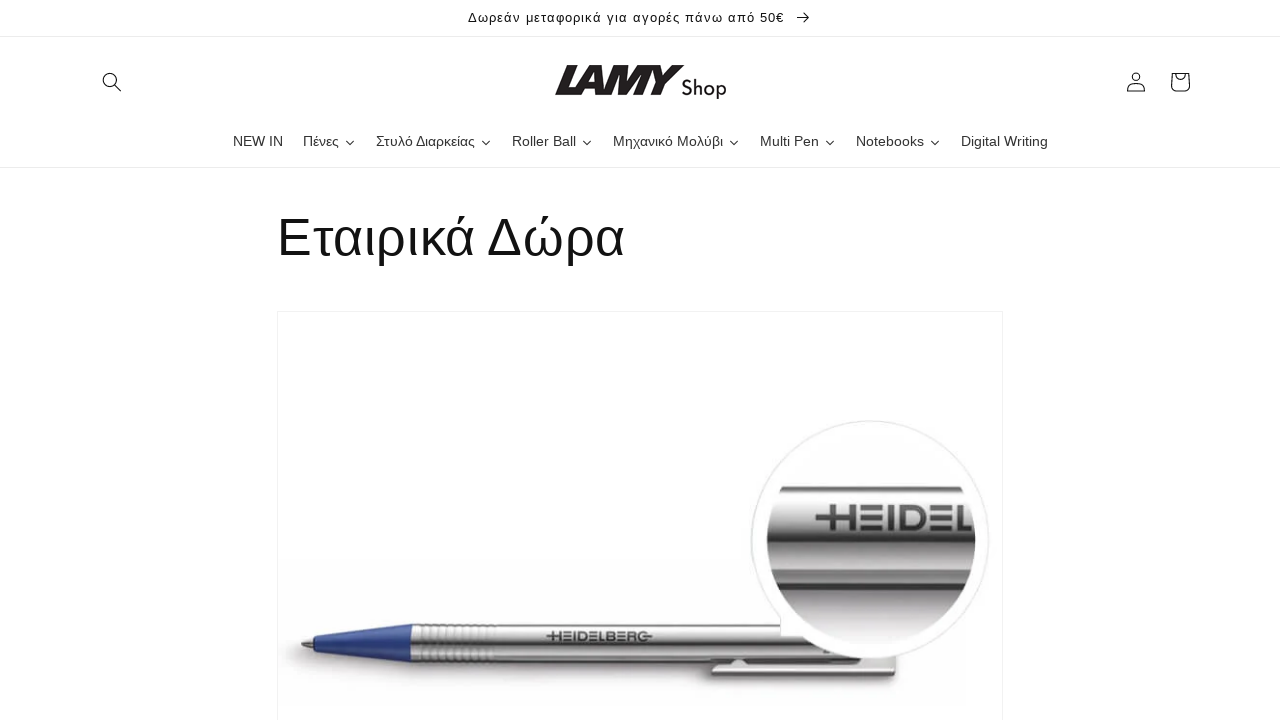

--- FILE ---
content_type: text/html; charset=utf-8
request_url: https://lamy.gr/pages/etairika-dora
body_size: 30020
content:
<!doctype html>
<html class="no-js" lang="el">
  <head>
    <meta charset="utf-8">
    <meta http-equiv="X-UA-Compatible" content="IE=edge">
    <meta name="viewport" content="width=device-width,initial-scale=1">
    <meta name="theme-color" content="">
    <link rel="canonical" href="https://lamy.gr/pages/etairika-dora">
    <link rel="preconnect" href="https://cdn.shopify.com" crossorigin><link rel="icon" type="image/png" href="//lamy.gr/cdn/shop/files/favicon_32x32.png?v=1645360266"><title>
      Εταιρικά Δώρα
 &ndash; lamy.gr</title>

    
      <meta name="description" content="  Σας παρέχουμε τη δυνατότητα να προβληθείτε και να συνδέσετε το όνομα/brand σας, με την Lamy. Εμείς θα σας βοηθήσουμε να επιλέξετε το μοντέλο που ταιριάζει στις ανάγκες και το ύφος του brand σας, θα αναλάβουμε την προσαρμογή του μηνύματος, την εκτύπωση και την παράδοση σε όποιο σημείο εσείς επιθυμείτε. Minimum ποσότητ">
    

    

<meta property="og:site_name" content="lamy.gr">
<meta property="og:url" content="https://lamy.gr/pages/etairika-dora">
<meta property="og:title" content="Εταιρικά Δώρα">
<meta property="og:type" content="website">
<meta property="og:description" content="  Σας παρέχουμε τη δυνατότητα να προβληθείτε και να συνδέσετε το όνομα/brand σας, με την Lamy. Εμείς θα σας βοηθήσουμε να επιλέξετε το μοντέλο που ταιριάζει στις ανάγκες και το ύφος του brand σας, θα αναλάβουμε την προσαρμογή του μηνύματος, την εκτύπωση και την παράδοση σε όποιο σημείο εσείς επιθυμείτε. Minimum ποσότητ"><meta name="twitter:card" content="summary_large_image">
<meta name="twitter:title" content="Εταιρικά Δώρα">
<meta name="twitter:description" content="  Σας παρέχουμε τη δυνατότητα να προβληθείτε και να συνδέσετε το όνομα/brand σας, με την Lamy. Εμείς θα σας βοηθήσουμε να επιλέξετε το μοντέλο που ταιριάζει στις ανάγκες και το ύφος του brand σας, θα αναλάβουμε την προσαρμογή του μηνύματος, την εκτύπωση και την παράδοση σε όποιο σημείο εσείς επιθυμείτε. Minimum ποσότητ">


    <script src="//lamy.gr/cdn/shop/t/2/assets/global.js?v=138967679220690932761644583611" defer="defer"></script>
    <script>window.performance && window.performance.mark && window.performance.mark('shopify.content_for_header.start');</script><meta name="facebook-domain-verification" content="okq0i43tj5ug96xhnejkro4clfrl4o">
<meta id="shopify-digital-wallet" name="shopify-digital-wallet" content="/60984230135/digital_wallets/dialog">
<meta name="shopify-checkout-api-token" content="bf09bd745596450616958f059404593b">
<meta id="in-context-paypal-metadata" data-shop-id="60984230135" data-venmo-supported="false" data-environment="production" data-locale="en_US" data-paypal-v4="true" data-currency="EUR">
<script async="async" src="/checkouts/internal/preloads.js?locale=el-GR"></script>
<script id="shopify-features" type="application/json">{"accessToken":"bf09bd745596450616958f059404593b","betas":["rich-media-storefront-analytics"],"domain":"lamy.gr","predictiveSearch":true,"shopId":60984230135,"locale":"el"}</script>
<script>var Shopify = Shopify || {};
Shopify.shop = "lamy-gr.myshopify.com";
Shopify.locale = "el";
Shopify.currency = {"active":"EUR","rate":"1.0"};
Shopify.country = "GR";
Shopify.theme = {"name":"Dawn 3.0.0","id":130790490359,"schema_name":"Dawn","schema_version":"3.0.0","theme_store_id":887,"role":"main"};
Shopify.theme.handle = "null";
Shopify.theme.style = {"id":null,"handle":null};
Shopify.cdnHost = "lamy.gr/cdn";
Shopify.routes = Shopify.routes || {};
Shopify.routes.root = "/";</script>
<script type="module">!function(o){(o.Shopify=o.Shopify||{}).modules=!0}(window);</script>
<script>!function(o){function n(){var o=[];function n(){o.push(Array.prototype.slice.apply(arguments))}return n.q=o,n}var t=o.Shopify=o.Shopify||{};t.loadFeatures=n(),t.autoloadFeatures=n()}(window);</script>
<script id="shop-js-analytics" type="application/json">{"pageType":"page"}</script>
<script defer="defer" async type="module" src="//lamy.gr/cdn/shopifycloud/shop-js/modules/v2/client.init-shop-cart-sync_DdtMNZJs.el.esm.js"></script>
<script defer="defer" async type="module" src="//lamy.gr/cdn/shopifycloud/shop-js/modules/v2/chunk.common_C6ZZOMB-.esm.js"></script>
<script defer="defer" async type="module" src="//lamy.gr/cdn/shopifycloud/shop-js/modules/v2/chunk.modal_HD9BR_KP.esm.js"></script>
<script type="module">
  await import("//lamy.gr/cdn/shopifycloud/shop-js/modules/v2/client.init-shop-cart-sync_DdtMNZJs.el.esm.js");
await import("//lamy.gr/cdn/shopifycloud/shop-js/modules/v2/chunk.common_C6ZZOMB-.esm.js");
await import("//lamy.gr/cdn/shopifycloud/shop-js/modules/v2/chunk.modal_HD9BR_KP.esm.js");

  window.Shopify.SignInWithShop?.initShopCartSync?.({"fedCMEnabled":true,"windoidEnabled":true});

</script>
<script id="__st">var __st={"a":60984230135,"offset":7200,"reqid":"683b2ac4-6bb5-408f-8c92-e5235f79c427-1769727628","pageurl":"lamy.gr\/pages\/etairika-dora","s":"pages-95361859831","u":"b2a6661c5d9a","p":"page","rtyp":"page","rid":95361859831};</script>
<script>window.ShopifyPaypalV4VisibilityTracking = true;</script>
<script id="captcha-bootstrap">!function(){'use strict';const t='contact',e='account',n='new_comment',o=[[t,t],['blogs',n],['comments',n],[t,'customer']],c=[[e,'customer_login'],[e,'guest_login'],[e,'recover_customer_password'],[e,'create_customer']],r=t=>t.map((([t,e])=>`form[action*='/${t}']:not([data-nocaptcha='true']) input[name='form_type'][value='${e}']`)).join(','),a=t=>()=>t?[...document.querySelectorAll(t)].map((t=>t.form)):[];function s(){const t=[...o],e=r(t);return a(e)}const i='password',u='form_key',d=['recaptcha-v3-token','g-recaptcha-response','h-captcha-response',i],f=()=>{try{return window.sessionStorage}catch{return}},m='__shopify_v',_=t=>t.elements[u];function p(t,e,n=!1){try{const o=window.sessionStorage,c=JSON.parse(o.getItem(e)),{data:r}=function(t){const{data:e,action:n}=t;return t[m]||n?{data:e,action:n}:{data:t,action:n}}(c);for(const[e,n]of Object.entries(r))t.elements[e]&&(t.elements[e].value=n);n&&o.removeItem(e)}catch(o){console.error('form repopulation failed',{error:o})}}const l='form_type',E='cptcha';function T(t){t.dataset[E]=!0}const w=window,h=w.document,L='Shopify',v='ce_forms',y='captcha';let A=!1;((t,e)=>{const n=(g='f06e6c50-85a8-45c8-87d0-21a2b65856fe',I='https://cdn.shopify.com/shopifycloud/storefront-forms-hcaptcha/ce_storefront_forms_captcha_hcaptcha.v1.5.2.iife.js',D={infoText:'Προστατεύεται με το hCaptcha',privacyText:'Απόρρητο',termsText:'Όροι'},(t,e,n)=>{const o=w[L][v],c=o.bindForm;if(c)return c(t,g,e,D).then(n);var r;o.q.push([[t,g,e,D],n]),r=I,A||(h.body.append(Object.assign(h.createElement('script'),{id:'captcha-provider',async:!0,src:r})),A=!0)});var g,I,D;w[L]=w[L]||{},w[L][v]=w[L][v]||{},w[L][v].q=[],w[L][y]=w[L][y]||{},w[L][y].protect=function(t,e){n(t,void 0,e),T(t)},Object.freeze(w[L][y]),function(t,e,n,w,h,L){const[v,y,A,g]=function(t,e,n){const i=e?o:[],u=t?c:[],d=[...i,...u],f=r(d),m=r(i),_=r(d.filter((([t,e])=>n.includes(e))));return[a(f),a(m),a(_),s()]}(w,h,L),I=t=>{const e=t.target;return e instanceof HTMLFormElement?e:e&&e.form},D=t=>v().includes(t);t.addEventListener('submit',(t=>{const e=I(t);if(!e)return;const n=D(e)&&!e.dataset.hcaptchaBound&&!e.dataset.recaptchaBound,o=_(e),c=g().includes(e)&&(!o||!o.value);(n||c)&&t.preventDefault(),c&&!n&&(function(t){try{if(!f())return;!function(t){const e=f();if(!e)return;const n=_(t);if(!n)return;const o=n.value;o&&e.removeItem(o)}(t);const e=Array.from(Array(32),(()=>Math.random().toString(36)[2])).join('');!function(t,e){_(t)||t.append(Object.assign(document.createElement('input'),{type:'hidden',name:u})),t.elements[u].value=e}(t,e),function(t,e){const n=f();if(!n)return;const o=[...t.querySelectorAll(`input[type='${i}']`)].map((({name:t})=>t)),c=[...d,...o],r={};for(const[a,s]of new FormData(t).entries())c.includes(a)||(r[a]=s);n.setItem(e,JSON.stringify({[m]:1,action:t.action,data:r}))}(t,e)}catch(e){console.error('failed to persist form',e)}}(e),e.submit())}));const S=(t,e)=>{t&&!t.dataset[E]&&(n(t,e.some((e=>e===t))),T(t))};for(const o of['focusin','change'])t.addEventListener(o,(t=>{const e=I(t);D(e)&&S(e,y())}));const B=e.get('form_key'),M=e.get(l),P=B&&M;t.addEventListener('DOMContentLoaded',(()=>{const t=y();if(P)for(const e of t)e.elements[l].value===M&&p(e,B);[...new Set([...A(),...v().filter((t=>'true'===t.dataset.shopifyCaptcha))])].forEach((e=>S(e,t)))}))}(h,new URLSearchParams(w.location.search),n,t,e,['guest_login'])})(!0,!0)}();</script>
<script integrity="sha256-4kQ18oKyAcykRKYeNunJcIwy7WH5gtpwJnB7kiuLZ1E=" data-source-attribution="shopify.loadfeatures" defer="defer" src="//lamy.gr/cdn/shopifycloud/storefront/assets/storefront/load_feature-a0a9edcb.js" crossorigin="anonymous"></script>
<script data-source-attribution="shopify.dynamic_checkout.dynamic.init">var Shopify=Shopify||{};Shopify.PaymentButton=Shopify.PaymentButton||{isStorefrontPortableWallets:!0,init:function(){window.Shopify.PaymentButton.init=function(){};var t=document.createElement("script");t.src="https://lamy.gr/cdn/shopifycloud/portable-wallets/latest/portable-wallets.el.js",t.type="module",document.head.appendChild(t)}};
</script>
<script data-source-attribution="shopify.dynamic_checkout.buyer_consent">
  function portableWalletsHideBuyerConsent(e){var t=document.getElementById("shopify-buyer-consent"),n=document.getElementById("shopify-subscription-policy-button");t&&n&&(t.classList.add("hidden"),t.setAttribute("aria-hidden","true"),n.removeEventListener("click",e))}function portableWalletsShowBuyerConsent(e){var t=document.getElementById("shopify-buyer-consent"),n=document.getElementById("shopify-subscription-policy-button");t&&n&&(t.classList.remove("hidden"),t.removeAttribute("aria-hidden"),n.addEventListener("click",e))}window.Shopify?.PaymentButton&&(window.Shopify.PaymentButton.hideBuyerConsent=portableWalletsHideBuyerConsent,window.Shopify.PaymentButton.showBuyerConsent=portableWalletsShowBuyerConsent);
</script>
<script data-source-attribution="shopify.dynamic_checkout.cart.bootstrap">document.addEventListener("DOMContentLoaded",(function(){function t(){return document.querySelector("shopify-accelerated-checkout-cart, shopify-accelerated-checkout")}if(t())Shopify.PaymentButton.init();else{new MutationObserver((function(e,n){t()&&(Shopify.PaymentButton.init(),n.disconnect())})).observe(document.body,{childList:!0,subtree:!0})}}));
</script>
<link id="shopify-accelerated-checkout-styles" rel="stylesheet" media="screen" href="https://lamy.gr/cdn/shopifycloud/portable-wallets/latest/accelerated-checkout-backwards-compat.css" crossorigin="anonymous">
<style id="shopify-accelerated-checkout-cart">
        #shopify-buyer-consent {
  margin-top: 1em;
  display: inline-block;
  width: 100%;
}

#shopify-buyer-consent.hidden {
  display: none;
}

#shopify-subscription-policy-button {
  background: none;
  border: none;
  padding: 0;
  text-decoration: underline;
  font-size: inherit;
  cursor: pointer;
}

#shopify-subscription-policy-button::before {
  box-shadow: none;
}

      </style>
<script id="sections-script" data-sections="header,footer" defer="defer" src="//lamy.gr/cdn/shop/t/2/compiled_assets/scripts.js?v=1105"></script>
<script>window.performance && window.performance.mark && window.performance.mark('shopify.content_for_header.end');</script>


    <style data-shopify>
      
      
      
      
      

      :root {
        --font-body-family: "system_ui", -apple-system, 'Segoe UI', Roboto, 'Helvetica Neue', 'Noto Sans', 'Liberation Sans', Arial, sans-serif, 'Apple Color Emoji', 'Segoe UI Emoji', 'Segoe UI Symbol', 'Noto Color Emoji';
        --font-body-style: normal;
        --font-body-weight: 400;

        --font-heading-family: "system_ui", -apple-system, 'Segoe UI', Roboto, 'Helvetica Neue', 'Noto Sans', 'Liberation Sans', Arial, sans-serif, 'Apple Color Emoji', 'Segoe UI Emoji', 'Segoe UI Symbol', 'Noto Color Emoji';
        --font-heading-style: normal;
        --font-heading-weight: 400;

        --font-body-scale: 1.0;
        --font-heading-scale: 1.0;

        --color-base-text: 18, 18, 18;
        --color-shadow: 18, 18, 18;
        --color-base-background-1: 255, 255, 255;
        --color-base-background-2: 243, 243, 243;
        --color-base-solid-button-labels: 255, 255, 255;
        --color-base-outline-button-labels: 18, 18, 18;
        --color-base-accent-1: 18, 18, 18;
        --color-base-accent-2: 51, 79, 180;
        --payment-terms-background-color: #FFFFFF;

        --gradient-base-background-1: #FFFFFF;
        --gradient-base-background-2: #F3F3F3;
        --gradient-base-accent-1: #121212;
        --gradient-base-accent-2: #334FB4;

        --media-padding: px;
        --media-border-opacity: 0.05;
        --media-border-width: 1px;
        --media-radius: 0px;
        --media-shadow-opacity: 0.0;
        --media-shadow-horizontal-offset: 0px;
        --media-shadow-vertical-offset: 0px;
        --media-shadow-blur-radius: 0px;

        --page-width: 120rem;
        --page-width-margin: 0rem;

        --card-image-padding: 0.0rem;
        --card-corner-radius: 0.0rem;
        --card-text-alignment: left;
        --card-border-width: 0.0rem;
        --card-border-opacity: 0.0;
        --card-shadow-opacity: 0.1;
        --card-shadow-horizontal-offset: 0.0rem;
        --card-shadow-vertical-offset: 0.0rem;
        --card-shadow-blur-radius: 0.0rem;

        --badge-corner-radius: 4.0rem;

        --popup-border-width: 1px;
        --popup-border-opacity: 0.1;
        --popup-corner-radius: 0px;
        --popup-shadow-opacity: 0.0;
        --popup-shadow-horizontal-offset: 0px;
        --popup-shadow-vertical-offset: 0px;
        --popup-shadow-blur-radius: 0px;

        --drawer-border-width: 1px;
        --drawer-border-opacity: 0.1;
        --drawer-shadow-opacity: 0.0;
        --drawer-shadow-horizontal-offset: 0px;
        --drawer-shadow-vertical-offset: 0px;
        --drawer-shadow-blur-radius: 0px;

        --spacing-sections-desktop: 0px;
        --spacing-sections-mobile: 0px;

        --grid-desktop-vertical-spacing: 8px;
        --grid-desktop-horizontal-spacing: 8px;
        --grid-mobile-vertical-spacing: 4px;
        --grid-mobile-horizontal-spacing: 4px;

        --text-boxes-border-opacity: 0.0;
        --text-boxes-border-width: 0px;
        --text-boxes-radius: 0px;
        --text-boxes-shadow-opacity: 0.0;
        --text-boxes-shadow-horizontal-offset: 0px;
        --text-boxes-shadow-vertical-offset: 0px;
        --text-boxes-shadow-blur-radius: 0px;

        --buttons-radius: 0px;
        --buttons-radius-outset: 0px;
        --buttons-border-width: 1px;
        --buttons-border-opacity: 1.0;
        --buttons-shadow-opacity: 0.0;
        --buttons-shadow-horizontal-offset: 0px;
        --buttons-shadow-vertical-offset: 0px;
        --buttons-shadow-blur-radius: 0px;
        --buttons-border-offset: 0px;

        --inputs-radius: 0px;
        --inputs-border-width: 1px;
        --inputs-border-opacity: 0.55;
        --inputs-shadow-opacity: 0.0;
        --inputs-shadow-horizontal-offset: 0px;
        --inputs-margin-offset: 0px;
        --inputs-shadow-vertical-offset: 0px;
        --inputs-shadow-blur-radius: 0px;
        --inputs-radius-outset: 0px;

        --variant-pills-radius: 40px;
        --variant-pills-border-width: 1px;
        --variant-pills-border-opacity: 0.55;
        --variant-pills-shadow-opacity: 0.0;
        --variant-pills-shadow-horizontal-offset: 0px;
        --variant-pills-shadow-vertical-offset: 0px;
        --variant-pills-shadow-blur-radius: 0px;
      }

      *,
      *::before,
      *::after {
        box-sizing: inherit;
      }

      html {
        box-sizing: border-box;
        font-size: calc(var(--font-body-scale) * 62.5%);
        height: 100%;
      }

      body {
        display: grid;
        grid-template-rows: auto auto 1fr auto;
        grid-template-columns: 100%;
        min-height: 100%;
        margin: 0;
        font-size: 1.5rem;
        letter-spacing: 0.06rem;
        line-height: calc(1 + 0.8 / var(--font-body-scale));
        font-family: var(--font-body-family);
        font-style: var(--font-body-style);
        font-weight: var(--font-body-weight);
      }

      @media screen and (min-width: 750px) {
        body {
          font-size: 1.6rem;
        }
      }
    </style>

    <link href="//lamy.gr/cdn/shop/t/2/assets/base.css?v=39440664952427654091644583632" rel="stylesheet" type="text/css" media="all" />
<link rel="stylesheet" href="//lamy.gr/cdn/shop/t/2/assets/component-predictive-search.css?v=165644661289088488651644583608" media="print" onload="this.media='all'"><script>document.documentElement.className = document.documentElement.className.replace('no-js', 'js');
    if (Shopify.designMode) {
      document.documentElement.classList.add('shopify-design-mode');
    }
    </script>
  
  










<link href="https://monorail-edge.shopifysvc.com" rel="dns-prefetch">
<script>(function(){if ("sendBeacon" in navigator && "performance" in window) {try {var session_token_from_headers = performance.getEntriesByType('navigation')[0].serverTiming.find(x => x.name == '_s').description;} catch {var session_token_from_headers = undefined;}var session_cookie_matches = document.cookie.match(/_shopify_s=([^;]*)/);var session_token_from_cookie = session_cookie_matches && session_cookie_matches.length === 2 ? session_cookie_matches[1] : "";var session_token = session_token_from_headers || session_token_from_cookie || "";function handle_abandonment_event(e) {var entries = performance.getEntries().filter(function(entry) {return /monorail-edge.shopifysvc.com/.test(entry.name);});if (!window.abandonment_tracked && entries.length === 0) {window.abandonment_tracked = true;var currentMs = Date.now();var navigation_start = performance.timing.navigationStart;var payload = {shop_id: 60984230135,url: window.location.href,navigation_start,duration: currentMs - navigation_start,session_token,page_type: "page"};window.navigator.sendBeacon("https://monorail-edge.shopifysvc.com/v1/produce", JSON.stringify({schema_id: "online_store_buyer_site_abandonment/1.1",payload: payload,metadata: {event_created_at_ms: currentMs,event_sent_at_ms: currentMs}}));}}window.addEventListener('pagehide', handle_abandonment_event);}}());</script>
<script id="web-pixels-manager-setup">(function e(e,d,r,n,o){if(void 0===o&&(o={}),!Boolean(null===(a=null===(i=window.Shopify)||void 0===i?void 0:i.analytics)||void 0===a?void 0:a.replayQueue)){var i,a;window.Shopify=window.Shopify||{};var t=window.Shopify;t.analytics=t.analytics||{};var s=t.analytics;s.replayQueue=[],s.publish=function(e,d,r){return s.replayQueue.push([e,d,r]),!0};try{self.performance.mark("wpm:start")}catch(e){}var l=function(){var e={modern:/Edge?\/(1{2}[4-9]|1[2-9]\d|[2-9]\d{2}|\d{4,})\.\d+(\.\d+|)|Firefox\/(1{2}[4-9]|1[2-9]\d|[2-9]\d{2}|\d{4,})\.\d+(\.\d+|)|Chrom(ium|e)\/(9{2}|\d{3,})\.\d+(\.\d+|)|(Maci|X1{2}).+ Version\/(15\.\d+|(1[6-9]|[2-9]\d|\d{3,})\.\d+)([,.]\d+|)( \(\w+\)|)( Mobile\/\w+|) Safari\/|Chrome.+OPR\/(9{2}|\d{3,})\.\d+\.\d+|(CPU[ +]OS|iPhone[ +]OS|CPU[ +]iPhone|CPU IPhone OS|CPU iPad OS)[ +]+(15[._]\d+|(1[6-9]|[2-9]\d|\d{3,})[._]\d+)([._]\d+|)|Android:?[ /-](13[3-9]|1[4-9]\d|[2-9]\d{2}|\d{4,})(\.\d+|)(\.\d+|)|Android.+Firefox\/(13[5-9]|1[4-9]\d|[2-9]\d{2}|\d{4,})\.\d+(\.\d+|)|Android.+Chrom(ium|e)\/(13[3-9]|1[4-9]\d|[2-9]\d{2}|\d{4,})\.\d+(\.\d+|)|SamsungBrowser\/([2-9]\d|\d{3,})\.\d+/,legacy:/Edge?\/(1[6-9]|[2-9]\d|\d{3,})\.\d+(\.\d+|)|Firefox\/(5[4-9]|[6-9]\d|\d{3,})\.\d+(\.\d+|)|Chrom(ium|e)\/(5[1-9]|[6-9]\d|\d{3,})\.\d+(\.\d+|)([\d.]+$|.*Safari\/(?![\d.]+ Edge\/[\d.]+$))|(Maci|X1{2}).+ Version\/(10\.\d+|(1[1-9]|[2-9]\d|\d{3,})\.\d+)([,.]\d+|)( \(\w+\)|)( Mobile\/\w+|) Safari\/|Chrome.+OPR\/(3[89]|[4-9]\d|\d{3,})\.\d+\.\d+|(CPU[ +]OS|iPhone[ +]OS|CPU[ +]iPhone|CPU IPhone OS|CPU iPad OS)[ +]+(10[._]\d+|(1[1-9]|[2-9]\d|\d{3,})[._]\d+)([._]\d+|)|Android:?[ /-](13[3-9]|1[4-9]\d|[2-9]\d{2}|\d{4,})(\.\d+|)(\.\d+|)|Mobile Safari.+OPR\/([89]\d|\d{3,})\.\d+\.\d+|Android.+Firefox\/(13[5-9]|1[4-9]\d|[2-9]\d{2}|\d{4,})\.\d+(\.\d+|)|Android.+Chrom(ium|e)\/(13[3-9]|1[4-9]\d|[2-9]\d{2}|\d{4,})\.\d+(\.\d+|)|Android.+(UC? ?Browser|UCWEB|U3)[ /]?(15\.([5-9]|\d{2,})|(1[6-9]|[2-9]\d|\d{3,})\.\d+)\.\d+|SamsungBrowser\/(5\.\d+|([6-9]|\d{2,})\.\d+)|Android.+MQ{2}Browser\/(14(\.(9|\d{2,})|)|(1[5-9]|[2-9]\d|\d{3,})(\.\d+|))(\.\d+|)|K[Aa][Ii]OS\/(3\.\d+|([4-9]|\d{2,})\.\d+)(\.\d+|)/},d=e.modern,r=e.legacy,n=navigator.userAgent;return n.match(d)?"modern":n.match(r)?"legacy":"unknown"}(),u="modern"===l?"modern":"legacy",c=(null!=n?n:{modern:"",legacy:""})[u],f=function(e){return[e.baseUrl,"/wpm","/b",e.hashVersion,"modern"===e.buildTarget?"m":"l",".js"].join("")}({baseUrl:d,hashVersion:r,buildTarget:u}),m=function(e){var d=e.version,r=e.bundleTarget,n=e.surface,o=e.pageUrl,i=e.monorailEndpoint;return{emit:function(e){var a=e.status,t=e.errorMsg,s=(new Date).getTime(),l=JSON.stringify({metadata:{event_sent_at_ms:s},events:[{schema_id:"web_pixels_manager_load/3.1",payload:{version:d,bundle_target:r,page_url:o,status:a,surface:n,error_msg:t},metadata:{event_created_at_ms:s}}]});if(!i)return console&&console.warn&&console.warn("[Web Pixels Manager] No Monorail endpoint provided, skipping logging."),!1;try{return self.navigator.sendBeacon.bind(self.navigator)(i,l)}catch(e){}var u=new XMLHttpRequest;try{return u.open("POST",i,!0),u.setRequestHeader("Content-Type","text/plain"),u.send(l),!0}catch(e){return console&&console.warn&&console.warn("[Web Pixels Manager] Got an unhandled error while logging to Monorail."),!1}}}}({version:r,bundleTarget:l,surface:e.surface,pageUrl:self.location.href,monorailEndpoint:e.monorailEndpoint});try{o.browserTarget=l,function(e){var d=e.src,r=e.async,n=void 0===r||r,o=e.onload,i=e.onerror,a=e.sri,t=e.scriptDataAttributes,s=void 0===t?{}:t,l=document.createElement("script"),u=document.querySelector("head"),c=document.querySelector("body");if(l.async=n,l.src=d,a&&(l.integrity=a,l.crossOrigin="anonymous"),s)for(var f in s)if(Object.prototype.hasOwnProperty.call(s,f))try{l.dataset[f]=s[f]}catch(e){}if(o&&l.addEventListener("load",o),i&&l.addEventListener("error",i),u)u.appendChild(l);else{if(!c)throw new Error("Did not find a head or body element to append the script");c.appendChild(l)}}({src:f,async:!0,onload:function(){if(!function(){var e,d;return Boolean(null===(d=null===(e=window.Shopify)||void 0===e?void 0:e.analytics)||void 0===d?void 0:d.initialized)}()){var d=window.webPixelsManager.init(e)||void 0;if(d){var r=window.Shopify.analytics;r.replayQueue.forEach((function(e){var r=e[0],n=e[1],o=e[2];d.publishCustomEvent(r,n,o)})),r.replayQueue=[],r.publish=d.publishCustomEvent,r.visitor=d.visitor,r.initialized=!0}}},onerror:function(){return m.emit({status:"failed",errorMsg:"".concat(f," has failed to load")})},sri:function(e){var d=/^sha384-[A-Za-z0-9+/=]+$/;return"string"==typeof e&&d.test(e)}(c)?c:"",scriptDataAttributes:o}),m.emit({status:"loading"})}catch(e){m.emit({status:"failed",errorMsg:(null==e?void 0:e.message)||"Unknown error"})}}})({shopId: 60984230135,storefrontBaseUrl: "https://lamy.gr",extensionsBaseUrl: "https://extensions.shopifycdn.com/cdn/shopifycloud/web-pixels-manager",monorailEndpoint: "https://monorail-edge.shopifysvc.com/unstable/produce_batch",surface: "storefront-renderer",enabledBetaFlags: ["2dca8a86"],webPixelsConfigList: [{"id":"463569219","configuration":"{\"pixel_id\":\"544268876083656\",\"pixel_type\":\"facebook_pixel\",\"metaapp_system_user_token\":\"-\"}","eventPayloadVersion":"v1","runtimeContext":"OPEN","scriptVersion":"ca16bc87fe92b6042fbaa3acc2fbdaa6","type":"APP","apiClientId":2329312,"privacyPurposes":["ANALYTICS","MARKETING","SALE_OF_DATA"],"dataSharingAdjustments":{"protectedCustomerApprovalScopes":["read_customer_address","read_customer_email","read_customer_name","read_customer_personal_data","read_customer_phone"]}},{"id":"shopify-app-pixel","configuration":"{}","eventPayloadVersion":"v1","runtimeContext":"STRICT","scriptVersion":"0450","apiClientId":"shopify-pixel","type":"APP","privacyPurposes":["ANALYTICS","MARKETING"]},{"id":"shopify-custom-pixel","eventPayloadVersion":"v1","runtimeContext":"LAX","scriptVersion":"0450","apiClientId":"shopify-pixel","type":"CUSTOM","privacyPurposes":["ANALYTICS","MARKETING"]}],isMerchantRequest: false,initData: {"shop":{"name":"lamy.gr","paymentSettings":{"currencyCode":"EUR"},"myshopifyDomain":"lamy-gr.myshopify.com","countryCode":"GR","storefrontUrl":"https:\/\/lamy.gr"},"customer":null,"cart":null,"checkout":null,"productVariants":[],"purchasingCompany":null},},"https://lamy.gr/cdn","1d2a099fw23dfb22ep557258f5m7a2edbae",{"modern":"","legacy":""},{"shopId":"60984230135","storefrontBaseUrl":"https:\/\/lamy.gr","extensionBaseUrl":"https:\/\/extensions.shopifycdn.com\/cdn\/shopifycloud\/web-pixels-manager","surface":"storefront-renderer","enabledBetaFlags":"[\"2dca8a86\"]","isMerchantRequest":"false","hashVersion":"1d2a099fw23dfb22ep557258f5m7a2edbae","publish":"custom","events":"[[\"page_viewed\",{}]]"});</script><script>
  window.ShopifyAnalytics = window.ShopifyAnalytics || {};
  window.ShopifyAnalytics.meta = window.ShopifyAnalytics.meta || {};
  window.ShopifyAnalytics.meta.currency = 'EUR';
  var meta = {"page":{"pageType":"page","resourceType":"page","resourceId":95361859831,"requestId":"683b2ac4-6bb5-408f-8c92-e5235f79c427-1769727628"}};
  for (var attr in meta) {
    window.ShopifyAnalytics.meta[attr] = meta[attr];
  }
</script>
<script class="analytics">
  (function () {
    var customDocumentWrite = function(content) {
      var jquery = null;

      if (window.jQuery) {
        jquery = window.jQuery;
      } else if (window.Checkout && window.Checkout.$) {
        jquery = window.Checkout.$;
      }

      if (jquery) {
        jquery('body').append(content);
      }
    };

    var hasLoggedConversion = function(token) {
      if (token) {
        return document.cookie.indexOf('loggedConversion=' + token) !== -1;
      }
      return false;
    }

    var setCookieIfConversion = function(token) {
      if (token) {
        var twoMonthsFromNow = new Date(Date.now());
        twoMonthsFromNow.setMonth(twoMonthsFromNow.getMonth() + 2);

        document.cookie = 'loggedConversion=' + token + '; expires=' + twoMonthsFromNow;
      }
    }

    var trekkie = window.ShopifyAnalytics.lib = window.trekkie = window.trekkie || [];
    if (trekkie.integrations) {
      return;
    }
    trekkie.methods = [
      'identify',
      'page',
      'ready',
      'track',
      'trackForm',
      'trackLink'
    ];
    trekkie.factory = function(method) {
      return function() {
        var args = Array.prototype.slice.call(arguments);
        args.unshift(method);
        trekkie.push(args);
        return trekkie;
      };
    };
    for (var i = 0; i < trekkie.methods.length; i++) {
      var key = trekkie.methods[i];
      trekkie[key] = trekkie.factory(key);
    }
    trekkie.load = function(config) {
      trekkie.config = config || {};
      trekkie.config.initialDocumentCookie = document.cookie;
      var first = document.getElementsByTagName('script')[0];
      var script = document.createElement('script');
      script.type = 'text/javascript';
      script.onerror = function(e) {
        var scriptFallback = document.createElement('script');
        scriptFallback.type = 'text/javascript';
        scriptFallback.onerror = function(error) {
                var Monorail = {
      produce: function produce(monorailDomain, schemaId, payload) {
        var currentMs = new Date().getTime();
        var event = {
          schema_id: schemaId,
          payload: payload,
          metadata: {
            event_created_at_ms: currentMs,
            event_sent_at_ms: currentMs
          }
        };
        return Monorail.sendRequest("https://" + monorailDomain + "/v1/produce", JSON.stringify(event));
      },
      sendRequest: function sendRequest(endpointUrl, payload) {
        // Try the sendBeacon API
        if (window && window.navigator && typeof window.navigator.sendBeacon === 'function' && typeof window.Blob === 'function' && !Monorail.isIos12()) {
          var blobData = new window.Blob([payload], {
            type: 'text/plain'
          });

          if (window.navigator.sendBeacon(endpointUrl, blobData)) {
            return true;
          } // sendBeacon was not successful

        } // XHR beacon

        var xhr = new XMLHttpRequest();

        try {
          xhr.open('POST', endpointUrl);
          xhr.setRequestHeader('Content-Type', 'text/plain');
          xhr.send(payload);
        } catch (e) {
          console.log(e);
        }

        return false;
      },
      isIos12: function isIos12() {
        return window.navigator.userAgent.lastIndexOf('iPhone; CPU iPhone OS 12_') !== -1 || window.navigator.userAgent.lastIndexOf('iPad; CPU OS 12_') !== -1;
      }
    };
    Monorail.produce('monorail-edge.shopifysvc.com',
      'trekkie_storefront_load_errors/1.1',
      {shop_id: 60984230135,
      theme_id: 130790490359,
      app_name: "storefront",
      context_url: window.location.href,
      source_url: "//lamy.gr/cdn/s/trekkie.storefront.c59ea00e0474b293ae6629561379568a2d7c4bba.min.js"});

        };
        scriptFallback.async = true;
        scriptFallback.src = '//lamy.gr/cdn/s/trekkie.storefront.c59ea00e0474b293ae6629561379568a2d7c4bba.min.js';
        first.parentNode.insertBefore(scriptFallback, first);
      };
      script.async = true;
      script.src = '//lamy.gr/cdn/s/trekkie.storefront.c59ea00e0474b293ae6629561379568a2d7c4bba.min.js';
      first.parentNode.insertBefore(script, first);
    };
    trekkie.load(
      {"Trekkie":{"appName":"storefront","development":false,"defaultAttributes":{"shopId":60984230135,"isMerchantRequest":null,"themeId":130790490359,"themeCityHash":"13133189894023547204","contentLanguage":"el","currency":"EUR","eventMetadataId":"ad11b449-fbc2-4a56-a816-0184e818e1be"},"isServerSideCookieWritingEnabled":true,"monorailRegion":"shop_domain","enabledBetaFlags":["65f19447","b5387b81"]},"Session Attribution":{},"S2S":{"facebookCapiEnabled":true,"source":"trekkie-storefront-renderer","apiClientId":580111}}
    );

    var loaded = false;
    trekkie.ready(function() {
      if (loaded) return;
      loaded = true;

      window.ShopifyAnalytics.lib = window.trekkie;

      var originalDocumentWrite = document.write;
      document.write = customDocumentWrite;
      try { window.ShopifyAnalytics.merchantGoogleAnalytics.call(this); } catch(error) {};
      document.write = originalDocumentWrite;

      window.ShopifyAnalytics.lib.page(null,{"pageType":"page","resourceType":"page","resourceId":95361859831,"requestId":"683b2ac4-6bb5-408f-8c92-e5235f79c427-1769727628","shopifyEmitted":true});

      var match = window.location.pathname.match(/checkouts\/(.+)\/(thank_you|post_purchase)/)
      var token = match? match[1]: undefined;
      if (!hasLoggedConversion(token)) {
        setCookieIfConversion(token);
        
      }
    });


        var eventsListenerScript = document.createElement('script');
        eventsListenerScript.async = true;
        eventsListenerScript.src = "//lamy.gr/cdn/shopifycloud/storefront/assets/shop_events_listener-3da45d37.js";
        document.getElementsByTagName('head')[0].appendChild(eventsListenerScript);

})();</script>
<script
  defer
  src="https://lamy.gr/cdn/shopifycloud/perf-kit/shopify-perf-kit-3.1.0.min.js"
  data-application="storefront-renderer"
  data-shop-id="60984230135"
  data-render-region="gcp-us-east1"
  data-page-type="page"
  data-theme-instance-id="130790490359"
  data-theme-name="Dawn"
  data-theme-version="3.0.0"
  data-monorail-region="shop_domain"
  data-resource-timing-sampling-rate="10"
  data-shs="true"
  data-shs-beacon="true"
  data-shs-export-with-fetch="true"
  data-shs-logs-sample-rate="1"
  data-shs-beacon-endpoint="https://lamy.gr/api/collect"
></script>
</head>

  <body class="gradient">
    <a class="skip-to-content-link button visually-hidden" href="#MainContent">
      Απευθείας μετάβαση στο περιεχόμενο
    </a>

    <div id="shopify-section-announcement-bar" class="shopify-section"><div class="announcement-bar color-background-1 gradient" role="region" aria-label="Ανακοίνωση" ><a href="/collections" class="announcement-bar__link link link--text focus-inset animate-arrow"><p class="announcement-bar__message h5">
                Δωρεάν μεταφορικά για αγορές πάνω από 50€
<svg viewBox="0 0 14 10" fill="none" aria-hidden="true" focusable="false" role="presentation" class="icon icon-arrow" xmlns="http://www.w3.org/2000/svg">
  <path fill-rule="evenodd" clip-rule="evenodd" d="M8.537.808a.5.5 0 01.817-.162l4 4a.5.5 0 010 .708l-4 4a.5.5 0 11-.708-.708L11.793 5.5H1a.5.5 0 010-1h10.793L8.646 1.354a.5.5 0 01-.109-.546z" fill="currentColor">
</svg>

</p></a></div>
</div>
    <div id="shopify-section-header" class="shopify-section section-header"><link rel="stylesheet" href="//lamy.gr/cdn/shop/t/2/assets/component-list-menu.css?v=129267058877082496571644583615" media="print" onload="this.media='all'">
<link rel="stylesheet" href="//lamy.gr/cdn/shop/t/2/assets/component-search.css?v=96455689198851321781644583602" media="print" onload="this.media='all'">
<link rel="stylesheet" href="//lamy.gr/cdn/shop/t/2/assets/component-menu-drawer.css?v=126731818748055994231644583605" media="print" onload="this.media='all'">
<link rel="stylesheet" href="//lamy.gr/cdn/shop/t/2/assets/component-cart-notification.css?v=107019900565326663291644583600" media="print" onload="this.media='all'">
<link rel="stylesheet" href="//lamy.gr/cdn/shop/t/2/assets/component-cart-items.css?v=45858802644496945541644583632" media="print" onload="this.media='all'"><link rel="stylesheet" href="//lamy.gr/cdn/shop/t/2/assets/component-price.css?v=112673864592427438181644583605" media="print" onload="this.media='all'">
  <link rel="stylesheet" href="//lamy.gr/cdn/shop/t/2/assets/component-loading-overlay.css?v=167310470843593579841644583636" media="print" onload="this.media='all'"><noscript><link href="//lamy.gr/cdn/shop/t/2/assets/component-list-menu.css?v=129267058877082496571644583615" rel="stylesheet" type="text/css" media="all" /></noscript>
<noscript><link href="//lamy.gr/cdn/shop/t/2/assets/component-search.css?v=96455689198851321781644583602" rel="stylesheet" type="text/css" media="all" /></noscript>
<noscript><link href="//lamy.gr/cdn/shop/t/2/assets/component-menu-drawer.css?v=126731818748055994231644583605" rel="stylesheet" type="text/css" media="all" /></noscript>
<noscript><link href="//lamy.gr/cdn/shop/t/2/assets/component-cart-notification.css?v=107019900565326663291644583600" rel="stylesheet" type="text/css" media="all" /></noscript>
<noscript><link href="//lamy.gr/cdn/shop/t/2/assets/component-cart-items.css?v=45858802644496945541644583632" rel="stylesheet" type="text/css" media="all" /></noscript>

<style>
  header-drawer {
    justify-self: start;
    margin-left: -1.2rem;
  }

  @media screen and (min-width: 990px) {
    header-drawer {
      display: none;
    }
  }

  .menu-drawer-container {
    display: flex;
  }

  .list-menu {
    list-style: none;
    padding: 0;
    margin: 0;
  }

  .list-menu--inline {
    display: inline-flex;
    flex-wrap: wrap;
  }

  summary.list-menu__item {
    padding-right: 2.7rem;
  }

  .list-menu__item {
    display: flex;
    align-items: center;
    line-height: calc(1 + 0.3 / var(--font-body-scale));
  }

  .list-menu__item--link {
    text-decoration: none;
    padding-bottom: 1rem;
    padding-top: 1rem;
    line-height: calc(1 + 0.8 / var(--font-body-scale));
  }

  @media screen and (min-width: 750px) {
    .list-menu__item--link {
      padding-bottom: 0.5rem;
      padding-top: 0.5rem;
    }
  }
</style><style data-shopify>.section-header {
    margin-bottom: 0px;
  }

  @media screen and (min-width: 750px) {
    .section-header {
      margin-bottom: 0px;
    }
  }</style><script src="//lamy.gr/cdn/shop/t/2/assets/details-disclosure.js?v=118626640824924522881644583627" defer="defer"></script>
<script src="//lamy.gr/cdn/shop/t/2/assets/details-modal.js?v=4511761896672669691644583625" defer="defer"></script>
<script src="//lamy.gr/cdn/shop/t/2/assets/cart-notification.js?v=18770815536247936311644583604" defer="defer"></script>

<svg xmlns="http://www.w3.org/2000/svg" class="hidden">
  <symbol id="icon-search" viewbox="0 0 18 19" fill="none">
    <path fill-rule="evenodd" clip-rule="evenodd" d="M11.03 11.68A5.784 5.784 0 112.85 3.5a5.784 5.784 0 018.18 8.18zm.26 1.12a6.78 6.78 0 11.72-.7l5.4 5.4a.5.5 0 11-.71.7l-5.41-5.4z" fill="currentColor"/>
  </symbol>

  <symbol id="icon-close" class="icon icon-close" fill="none" viewBox="0 0 18 17">
    <path d="M.865 15.978a.5.5 0 00.707.707l7.433-7.431 7.579 7.282a.501.501 0 00.846-.37.5.5 0 00-.153-.351L9.712 8.546l7.417-7.416a.5.5 0 10-.707-.708L8.991 7.853 1.413.573a.5.5 0 10-.693.72l7.563 7.268-7.418 7.417z" fill="currentColor">
  </symbol>
</svg>
<sticky-header class="header-wrapper color-background-1 gradient header-wrapper--border-bottom">
  <header class="header header--top-center page-width header--has-menu"><header-drawer data-breakpoint="tablet">
        <details id="Details-menu-drawer-container" class="menu-drawer-container">
          <summary class="header__icon header__icon--menu header__icon--summary link focus-inset" aria-label="Μενού">
            <span>
              <svg xmlns="http://www.w3.org/2000/svg" aria-hidden="true" focusable="false" role="presentation" class="icon icon-hamburger" fill="none" viewBox="0 0 18 16">
  <path d="M1 .5a.5.5 0 100 1h15.71a.5.5 0 000-1H1zM.5 8a.5.5 0 01.5-.5h15.71a.5.5 0 010 1H1A.5.5 0 01.5 8zm0 7a.5.5 0 01.5-.5h15.71a.5.5 0 010 1H1a.5.5 0 01-.5-.5z" fill="currentColor">
</svg>

              <svg xmlns="http://www.w3.org/2000/svg" aria-hidden="true" focusable="false" role="presentation" class="icon icon-close" fill="none" viewBox="0 0 18 17">
  <path d="M.865 15.978a.5.5 0 00.707.707l7.433-7.431 7.579 7.282a.501.501 0 00.846-.37.5.5 0 00-.153-.351L9.712 8.546l7.417-7.416a.5.5 0 10-.707-.708L8.991 7.853 1.413.573a.5.5 0 10-.693.72l7.563 7.268-7.418 7.417z" fill="currentColor">
</svg>

            </span>
          </summary>
          <div id="menu-drawer" class="menu-drawer motion-reduce" tabindex="-1">
            <div class="menu-drawer__inner-container">
              <div class="menu-drawer__navigation-container">
                <nav class="menu-drawer__navigation">
                  <ul class="menu-drawer__menu list-menu" role="list"><li><a href="/collections/new-in" class="menu-drawer__menu-item list-menu__item link link--text focus-inset">
                            New In
                          </a></li><li><a href="/collections/special-editions" class="menu-drawer__menu-item list-menu__item link link--text focus-inset">
                            Special Editions
                          </a></li><li><a href="/collections/penes" class="menu-drawer__menu-item list-menu__item link link--text focus-inset">
                            Πένες
                          </a></li><li><a href="/collections/stylo-diarkeias" class="menu-drawer__menu-item list-menu__item link link--text focus-inset">
                            Στυλό Διαρκείας
                          </a></li><li><a href="/collections/mixaniko-molyvi" class="menu-drawer__menu-item list-menu__item link link--text focus-inset">
                            Μηχανικό Μολύβι
                          </a></li><li><a href="/collections/roller-ball" class="menu-drawer__menu-item list-menu__item link link--text focus-inset">
                            Roller Βall
                          </a></li><li><a href="/collections/multi-pen" class="menu-drawer__menu-item list-menu__item link link--text focus-inset">
                            Multi Pen
                          </a></li><li><a href="/collections/lamy-notebooks" class="menu-drawer__menu-item list-menu__item link link--text focus-inset">
                            Notebooks
                          </a></li><li><a href="/collections/digital-writing" class="menu-drawer__menu-item list-menu__item link link--text focus-inset">
                            Digital Writing
                          </a></li><li><a href="/pages/etairika-dora" class="menu-drawer__menu-item list-menu__item link link--text focus-inset menu-drawer__menu-item--active" aria-current="page">
                            Εταιρικά Δώρα
                          </a></li></ul>
                </nav>
                <div class="menu-drawer__utility-links"><a href="/account/login" class="menu-drawer__account link focus-inset h5">
                      <svg xmlns="http://www.w3.org/2000/svg" aria-hidden="true" focusable="false" role="presentation" class="icon icon-account" fill="none" viewBox="0 0 18 19">
  <path fill-rule="evenodd" clip-rule="evenodd" d="M6 4.5a3 3 0 116 0 3 3 0 01-6 0zm3-4a4 4 0 100 8 4 4 0 000-8zm5.58 12.15c1.12.82 1.83 2.24 1.91 4.85H1.51c.08-2.6.79-4.03 1.9-4.85C4.66 11.75 6.5 11.5 9 11.5s4.35.26 5.58 1.15zM9 10.5c-2.5 0-4.65.24-6.17 1.35C1.27 12.98.5 14.93.5 18v.5h17V18c0-3.07-.77-5.02-2.33-6.15-1.52-1.1-3.67-1.35-6.17-1.35z" fill="currentColor">
</svg>

Σύνδεση</a><ul class="list list-social list-unstyled" role="list"><li class="list-social__item">
                        <a href="https://www.facebook.com/lamygreece/" class="list-social__link link"><svg aria-hidden="true" focusable="false" role="presentation" class="icon icon-facebook" viewBox="0 0 18 18">
  <path fill="currentColor" d="M16.42.61c.27 0 .5.1.69.28.19.2.28.42.28.7v15.44c0 .27-.1.5-.28.69a.94.94 0 01-.7.28h-4.39v-6.7h2.25l.31-2.65h-2.56v-1.7c0-.4.1-.72.28-.93.18-.2.5-.32 1-.32h1.37V3.35c-.6-.06-1.27-.1-2.01-.1-1.01 0-1.83.3-2.45.9-.62.6-.93 1.44-.93 2.53v1.97H7.04v2.65h2.24V18H.98c-.28 0-.5-.1-.7-.28a.94.94 0 01-.28-.7V1.59c0-.27.1-.5.28-.69a.94.94 0 01.7-.28h15.44z">
</svg>
<span class="visually-hidden">Facebook</span>
                        </a>
                      </li><li class="list-social__item">
                        <a href="https://www.instagram.com/lamygreece/" class="list-social__link link"><svg aria-hidden="true" focusable="false" role="presentation" class="icon icon-instagram" viewBox="0 0 18 18">
  <path fill="currentColor" d="M8.77 1.58c2.34 0 2.62.01 3.54.05.86.04 1.32.18 1.63.3.41.17.7.35 1.01.66.3.3.5.6.65 1 .12.32.27.78.3 1.64.05.92.06 1.2.06 3.54s-.01 2.62-.05 3.54a4.79 4.79 0 01-.3 1.63c-.17.41-.35.7-.66 1.01-.3.3-.6.5-1.01.66-.31.12-.77.26-1.63.3-.92.04-1.2.05-3.54.05s-2.62 0-3.55-.05a4.79 4.79 0 01-1.62-.3c-.42-.16-.7-.35-1.01-.66-.31-.3-.5-.6-.66-1a4.87 4.87 0 01-.3-1.64c-.04-.92-.05-1.2-.05-3.54s0-2.62.05-3.54c.04-.86.18-1.32.3-1.63.16-.41.35-.7.66-1.01.3-.3.6-.5 1-.65.32-.12.78-.27 1.63-.3.93-.05 1.2-.06 3.55-.06zm0-1.58C6.39 0 6.09.01 5.15.05c-.93.04-1.57.2-2.13.4-.57.23-1.06.54-1.55 1.02C1 1.96.7 2.45.46 3.02c-.22.56-.37 1.2-.4 2.13C0 6.1 0 6.4 0 8.77s.01 2.68.05 3.61c.04.94.2 1.57.4 2.13.23.58.54 1.07 1.02 1.56.49.48.98.78 1.55 1.01.56.22 1.2.37 2.13.4.94.05 1.24.06 3.62.06 2.39 0 2.68-.01 3.62-.05.93-.04 1.57-.2 2.13-.41a4.27 4.27 0 001.55-1.01c.49-.49.79-.98 1.01-1.56.22-.55.37-1.19.41-2.13.04-.93.05-1.23.05-3.61 0-2.39 0-2.68-.05-3.62a6.47 6.47 0 00-.4-2.13 4.27 4.27 0 00-1.02-1.55A4.35 4.35 0 0014.52.46a6.43 6.43 0 00-2.13-.41A69 69 0 008.77 0z"/>
  <path fill="currentColor" d="M8.8 4a4.5 4.5 0 100 9 4.5 4.5 0 000-9zm0 7.43a2.92 2.92 0 110-5.85 2.92 2.92 0 010 5.85zM13.43 5a1.05 1.05 0 100-2.1 1.05 1.05 0 000 2.1z">
</svg>
<span class="visually-hidden">Instagram</span>
                        </a>
                      </li></ul>
                </div>
              </div>
            </div>
          </div>
        </details>
      </header-drawer><details-modal class="header__search">
        <details>
          <summary class="header__icon header__icon--search header__icon--summary link focus-inset modal__toggle" aria-haspopup="dialog" aria-label="Αναζήτηση">
            <span>
              <svg class="modal__toggle-open icon icon-search" aria-hidden="true" focusable="false" role="presentation">
                <use href="#icon-search">
              </svg>
              <svg class="modal__toggle-close icon icon-close" aria-hidden="true" focusable="false" role="presentation">
                <use href="#icon-close">
              </svg>
            </span>
          </summary>
          <div class="search-modal modal__content" role="dialog" aria-modal="true" aria-label="Αναζήτηση">
            <div class="modal-overlay"></div>
            <div class="search-modal__content search-modal__content-bottom" tabindex="-1"><predictive-search class="search-modal__form" data-loading-text="Φόρτωση..."><form action="/search" method="get" role="search" class="search search-modal__form">
                  <div class="field">
                    <input class="search__input field__input"
                      id="Search-In-Modal-1"
                      type="search"
                      name="q"
                      value=""
                      placeholder="Αναζήτηση"role="combobox"
                        aria-expanded="false"
                        aria-owns="predictive-search-results-list"
                        aria-controls="predictive-search-results-list"
                        aria-haspopup="listbox"
                        aria-autocomplete="list"
                        autocorrect="off"
                        autocomplete="off"
                        autocapitalize="off"
                        spellcheck="false">
                    <label class="field__label" for="Search-In-Modal-1">Αναζήτηση</label>
                    <input type="hidden" name="options[prefix]" value="last">
                    <button class="search__button field__button" aria-label="Αναζήτηση">
                      <svg class="icon icon-search" aria-hidden="true" focusable="false" role="presentation">
                        <use href="#icon-search">
                      </svg>
                    </button>
                  </div><div class="predictive-search predictive-search--header" tabindex="-1" data-predictive-search>
                      <div class="predictive-search__loading-state">
                        <svg aria-hidden="true" focusable="false" role="presentation" class="spinner" viewBox="0 0 66 66" xmlns="http://www.w3.org/2000/svg">
                          <circle class="path" fill="none" stroke-width="6" cx="33" cy="33" r="30"></circle>
                        </svg>
                      </div>
                    </div>

                    <span class="predictive-search-status visually-hidden" role="status" aria-hidden="true"></span></form></predictive-search><button type="button" class="modal__close-button link link--text focus-inset" aria-label="Κλείσιμο">
                <svg class="icon icon-close" aria-hidden="true" focusable="false" role="presentation">
                  <use href="#icon-close">
                </svg>
              </button>
            </div>
          </div>
        </details>
      </details-modal><a href="/" class="header__heading-link link link--text focus-inset"><img srcset="//lamy.gr/cdn/shop/files/logo_250x.gif?v=1645356502 1x, //lamy.gr/cdn/shop/files/logo_250x@2x.gif?v=1645356502 2x"
              src="//lamy.gr/cdn/shop/files/logo_250x.gif?v=1645356502"
              loading="lazy"
              class="header__heading-logo"
              width="171"
              height="34"
              alt="lamy.gr"
            ></a><nav class="header__inline-menu">
        <ul class="list-menu list-menu--inline" role="list"><li><a href="/collections/new-in" class="header__menu-item header__menu-item list-menu__item link link--text focus-inset">
                  <span>New In</span>
                </a></li><li><a href="/collections/special-editions" class="header__menu-item header__menu-item list-menu__item link link--text focus-inset">
                  <span>Special Editions</span>
                </a></li><li><a href="/collections/penes" class="header__menu-item header__menu-item list-menu__item link link--text focus-inset">
                  <span>Πένες</span>
                </a></li><li><a href="/collections/stylo-diarkeias" class="header__menu-item header__menu-item list-menu__item link link--text focus-inset">
                  <span>Στυλό Διαρκείας</span>
                </a></li><li><a href="/collections/mixaniko-molyvi" class="header__menu-item header__menu-item list-menu__item link link--text focus-inset">
                  <span>Μηχανικό Μολύβι</span>
                </a></li><li><a href="/collections/roller-ball" class="header__menu-item header__menu-item list-menu__item link link--text focus-inset">
                  <span>Roller Βall</span>
                </a></li><li><a href="/collections/multi-pen" class="header__menu-item header__menu-item list-menu__item link link--text focus-inset">
                  <span>Multi Pen</span>
                </a></li><li><a href="/collections/lamy-notebooks" class="header__menu-item header__menu-item list-menu__item link link--text focus-inset">
                  <span>Notebooks</span>
                </a></li><li><a href="/collections/digital-writing" class="header__menu-item header__menu-item list-menu__item link link--text focus-inset">
                  <span>Digital Writing</span>
                </a></li><li><a href="/pages/etairika-dora" class="header__menu-item header__menu-item list-menu__item link link--text focus-inset" aria-current="page">
                  <span class="header__active-menu-item">Εταιρικά Δώρα</span>
                </a></li></ul>
      </nav><div class="header__icons">
      <details-modal class="header__search">
        <details>
          <summary class="header__icon header__icon--search header__icon--summary link focus-inset modal__toggle" aria-haspopup="dialog" aria-label="Αναζήτηση">
            <span>
              <svg class="modal__toggle-open icon icon-search" aria-hidden="true" focusable="false" role="presentation">
                <use href="#icon-search">
              </svg>
              <svg class="modal__toggle-close icon icon-close" aria-hidden="true" focusable="false" role="presentation">
                <use href="#icon-close">
              </svg>
            </span>
          </summary>
          <div class="search-modal modal__content" role="dialog" aria-modal="true" aria-label="Αναζήτηση">
            <div class="modal-overlay"></div>
            <div class="search-modal__content search-modal__content-bottom" tabindex="-1"><predictive-search class="search-modal__form" data-loading-text="Φόρτωση..."><form action="/search" method="get" role="search" class="search search-modal__form">
                  <div class="field">
                    <input class="search__input field__input"
                      id="Search-In-Modal"
                      type="search"
                      name="q"
                      value=""
                      placeholder="Αναζήτηση"role="combobox"
                        aria-expanded="false"
                        aria-owns="predictive-search-results-list"
                        aria-controls="predictive-search-results-list"
                        aria-haspopup="listbox"
                        aria-autocomplete="list"
                        autocorrect="off"
                        autocomplete="off"
                        autocapitalize="off"
                        spellcheck="false">
                    <label class="field__label" for="Search-In-Modal">Αναζήτηση</label>
                    <input type="hidden" name="options[prefix]" value="last">
                    <button class="search__button field__button" aria-label="Αναζήτηση">
                      <svg class="icon icon-search" aria-hidden="true" focusable="false" role="presentation">
                        <use href="#icon-search">
                      </svg>
                    </button>
                  </div><div class="predictive-search predictive-search--header" tabindex="-1" data-predictive-search>
                      <div class="predictive-search__loading-state">
                        <svg aria-hidden="true" focusable="false" role="presentation" class="spinner" viewBox="0 0 66 66" xmlns="http://www.w3.org/2000/svg">
                          <circle class="path" fill="none" stroke-width="6" cx="33" cy="33" r="30"></circle>
                        </svg>
                      </div>
                    </div>

                    <span class="predictive-search-status visually-hidden" role="status" aria-hidden="true"></span></form></predictive-search><button type="button" class="search-modal__close-button modal__close-button link link--text focus-inset" aria-label="Κλείσιμο">
                <svg class="icon icon-close" aria-hidden="true" focusable="false" role="presentation">
                  <use href="#icon-close">
                </svg>
              </button>
            </div>
          </div>
        </details>
      </details-modal><a href="/account/login" class="header__icon header__icon--account link focus-inset small-hide">
          <svg xmlns="http://www.w3.org/2000/svg" aria-hidden="true" focusable="false" role="presentation" class="icon icon-account" fill="none" viewBox="0 0 18 19">
  <path fill-rule="evenodd" clip-rule="evenodd" d="M6 4.5a3 3 0 116 0 3 3 0 01-6 0zm3-4a4 4 0 100 8 4 4 0 000-8zm5.58 12.15c1.12.82 1.83 2.24 1.91 4.85H1.51c.08-2.6.79-4.03 1.9-4.85C4.66 11.75 6.5 11.5 9 11.5s4.35.26 5.58 1.15zM9 10.5c-2.5 0-4.65.24-6.17 1.35C1.27 12.98.5 14.93.5 18v.5h17V18c0-3.07-.77-5.02-2.33-6.15-1.52-1.1-3.67-1.35-6.17-1.35z" fill="currentColor">
</svg>

          <span class="visually-hidden">Σύνδεση</span>
        </a><a href="/cart" class="header__icon header__icon--cart link focus-inset" id="cart-icon-bubble"><svg class="icon icon-cart-empty" aria-hidden="true" focusable="false" role="presentation" xmlns="http://www.w3.org/2000/svg" viewBox="0 0 40 40" fill="none">
  <path d="m15.75 11.8h-3.16l-.77 11.6a5 5 0 0 0 4.99 5.34h7.38a5 5 0 0 0 4.99-5.33l-.78-11.61zm0 1h-2.22l-.71 10.67a4 4 0 0 0 3.99 4.27h7.38a4 4 0 0 0 4-4.27l-.72-10.67h-2.22v.63a4.75 4.75 0 1 1 -9.5 0zm8.5 0h-7.5v.63a3.75 3.75 0 1 0 7.5 0z" fill="currentColor" fill-rule="evenodd"/>
</svg>
<span class="visually-hidden">Καλάθι</span></a>
    </div>
  </header>
</sticky-header>

<cart-notification>
  <div class="cart-notification-wrapper page-width color-background-1">
    <div id="cart-notification" class="cart-notification focus-inset" aria-modal="true" aria-label="Το στοιχείο προστέθηκε στο καλάθι σας" role="dialog" tabindex="-1">
      <div class="cart-notification__header">
        <h2 class="cart-notification__heading caption-large text-body"><svg class="icon icon-checkmark color-foreground-text" aria-hidden="true" focusable="false" xmlns="http://www.w3.org/2000/svg" viewBox="0 0 12 9" fill="none">
  <path fill-rule="evenodd" clip-rule="evenodd" d="M11.35.643a.5.5 0 01.006.707l-6.77 6.886a.5.5 0 01-.719-.006L.638 4.845a.5.5 0 11.724-.69l2.872 3.011 6.41-6.517a.5.5 0 01.707-.006h-.001z" fill="currentColor"/>
</svg>
Το στοιχείο προστέθηκε στο καλάθι σας</h2>
        <button type="button" class="cart-notification__close modal__close-button link link--text focus-inset" aria-label="Κλείσιμο">
          <svg class="icon icon-close" aria-hidden="true" focusable="false"><use href="#icon-close"></svg>
        </button>
      </div>
      <div id="cart-notification-product" class="cart-notification-product"></div>
      <div class="cart-notification__links">
        <a href="/cart" id="cart-notification-button" class="button button--secondary button--full-width"></a>
        <form action="/cart" method="post" id="cart-notification-form">
          <button class="button button--primary button--full-width" name="checkout">Ολοκλήρωση αγοράς</button>
        </form>
        <button type="button" class="link button-label">Συνέχιση αγορών</button>
      </div>
    </div>
  </div>
</cart-notification>
<style data-shopify>
  .cart-notification {
     display: none;
  }
</style>


<script type="application/ld+json">
  {
    "@context": "http://schema.org",
    "@type": "Organization",
    "name": "lamy.gr",
    
      
      "logo": "https:\/\/lamy.gr\/cdn\/shop\/files\/logo_171x.gif?v=1645356502",
    
    "sameAs": [
      "",
      "https:\/\/www.facebook.com\/lamygreece\/",
      "",
      "https:\/\/www.instagram.com\/lamygreece\/",
      "",
      "",
      "",
      "",
      ""
    ],
    "url": "https:\/\/lamy.gr\/pages\/etairika-dora"
  }
</script>
</div>
    <main id="MainContent" class="content-for-layout focus-none" role="main" tabindex="-1">
      <section id="shopify-section-template--15694310801655__main" class="shopify-section section"><link rel="stylesheet" href="//lamy.gr/cdn/shop/t/2/assets/section-main-page.css?v=848677459125201531644583616" media="print" onload="this.media='all'">
<link rel="stylesheet" href="//lamy.gr/cdn/shop/t/2/assets/component-rte.css?v=69919436638515329781644583630" media="print" onload="this.media='all'">

<noscript><link href="//lamy.gr/cdn/shop/t/2/assets/section-main-page.css?v=848677459125201531644583616" rel="stylesheet" type="text/css" media="all" /></noscript>
<noscript><link href="//lamy.gr/cdn/shop/t/2/assets/component-rte.css?v=69919436638515329781644583630" rel="stylesheet" type="text/css" media="all" /></noscript><style data-shopify>.section-template--15694310801655__main-padding {
    padding-top: 27px;
    padding-bottom: 27px;
  }

  @media screen and (min-width: 750px) {
    .section-template--15694310801655__main-padding {
      padding-top: 36px;
      padding-bottom: 36px;
    }
  }</style><div class="page-width page-width--narrow section-template--15694310801655__main-padding">
  <h1 class="main-page-title page-title h0">
    Εταιρικά Δώρα
  </h1>
  <div class="rte">
    <p><img src="https://cdn.shopify.com/s/files/1/0609/8423/0135/files/b2b_photo1.jpg?v=1646306503" alt=""></p>
<p> </p>
<p>Σας παρέχουμε τη δυνατότητα να προβληθείτε και να συνδέσετε το όνομα/brand σας, με την Lamy. Εμείς θα σας βοηθήσουμε να επιλέξετε το μοντέλο που ταιριάζει στις ανάγκες και το ύφος του brand σας, θα αναλάβουμε την προσαρμογή του μηνύματος, την εκτύπωση και την παράδοση σε όποιο σημείο εσείς επιθυμείτε.</p>
<p>Minimum ποσότητα 50τεμ ή/και 500€ + ΦΠΑ αξία τιμολογίου.</p>
<p>Δυνατότητα σήμανσης:</p>
<ul>
<li>Μεταξοτυπία σε πλαστικές επιφάνειες</li>
<li>Χάραξη Laser (σε μεταλλικές επιφάνειες)</li>
</ul>
<p>Για ετιαρικά δώρα παρακαλούμε όπως επικοινωνήσατε μαζί μας στο <a href="tel:+302103606734">210-3606734</a> ή με email στο <a href="mailto:info@cnp.gr">info@cnp.gr</a>.</p>
  </div>
</div>


</section>
    </main>

    <div id="shopify-section-footer" class="shopify-section">
<link href="//lamy.gr/cdn/shop/t/2/assets/section-footer.css?v=171843571647606744771644583634" rel="stylesheet" type="text/css" media="all" />
<link rel="stylesheet" href="//lamy.gr/cdn/shop/t/2/assets/component-newsletter.css?v=103472482056003053551644583630" media="print" onload="this.media='all'">
<link rel="stylesheet" href="//lamy.gr/cdn/shop/t/2/assets/component-list-menu.css?v=129267058877082496571644583615" media="print" onload="this.media='all'">
<link rel="stylesheet" href="//lamy.gr/cdn/shop/t/2/assets/component-list-payment.css?v=69253961410771838501644583610" media="print" onload="this.media='all'">
<link rel="stylesheet" href="//lamy.gr/cdn/shop/t/2/assets/component-list-social.css?v=52211663153726659061644583601" media="print" onload="this.media='all'">
<link rel="stylesheet" href="//lamy.gr/cdn/shop/t/2/assets/component-rte.css?v=69919436638515329781644583630" media="print" onload="this.media='all'">
<link rel="stylesheet" href="//lamy.gr/cdn/shop/t/2/assets/disclosure.css?v=149427753011938884601644583609" media="print" onload="this.media='all'">

<noscript><link href="//lamy.gr/cdn/shop/t/2/assets/component-newsletter.css?v=103472482056003053551644583630" rel="stylesheet" type="text/css" media="all" /></noscript>
<noscript><link href="//lamy.gr/cdn/shop/t/2/assets/component-list-menu.css?v=129267058877082496571644583615" rel="stylesheet" type="text/css" media="all" /></noscript>
<noscript><link href="//lamy.gr/cdn/shop/t/2/assets/component-list-payment.css?v=69253961410771838501644583610" rel="stylesheet" type="text/css" media="all" /></noscript>
<noscript><link href="//lamy.gr/cdn/shop/t/2/assets/component-list-social.css?v=52211663153726659061644583601" rel="stylesheet" type="text/css" media="all" /></noscript>
<noscript><link href="//lamy.gr/cdn/shop/t/2/assets/component-rte.css?v=69919436638515329781644583630" rel="stylesheet" type="text/css" media="all" /></noscript>
<noscript><link href="//lamy.gr/cdn/shop/t/2/assets/disclosure.css?v=149427753011938884601644583609" rel="stylesheet" type="text/css" media="all" /></noscript><style data-shopify>.footer {
    margin-top: 0px;
  }

  .section-footer-padding {
    padding-top: 27px;
    padding-bottom: 27px;
  }

  @media screen and (min-width: 750px) {
    .footer {
      margin-top: 0px;
    }

    .section-footer-padding {
      padding-top: 36px;
      padding-bottom: 36px;
    }
  }</style><footer class="footer color-background-1 gradient section-footer-padding"><div class="footer__content-top page-width"><div class="footer__blocks-wrapper grid grid--1-col grid--2-col grid--4-col-tablet "><div class="footer-block grid__item footer-block--menu" ><h2 class="footer-block__heading">Πληροφορίες</h2><ul class="footer-block__details-content list-unstyled"><li>
                          <a href="/pages/sxetika-me-emas" class="link link--text list-menu__item list-menu__item--link">
                            Σχετικά με εμάς
                          </a>
                        </li><li>
                          <a href="/pages/tropoi-apostolis" class="link link--text list-menu__item list-menu__item--link">
                            Τρόποι Αποστολής
                          </a>
                        </li><li>
                          <a href="/pages/tropoi-plhrwmhs" class="link link--text list-menu__item list-menu__item--link">
                            Τρόποι Πληρωμής
                          </a>
                        </li><li>
                          <a href="/pages/epistrofes-akyroseis" class="link link--text list-menu__item list-menu__item--link">
                            Επιστροφές και Ακυρώσεις
                          </a>
                        </li><li>
                          <a href="/pages/eggyhsh-proiontwn" class="link link--text list-menu__item list-menu__item--link">
                            Εγγύηση Προϊόντων
                          </a>
                        </li><li>
                          <a href="/pages/episkeues-proiontwn" class="link link--text list-menu__item list-menu__item--link">
                            Επισκευές Προϊόντων
                          </a>
                        </li><li>
                          <a href="/pages/symboules-synthrhshs-proiontwn" class="link link--text list-menu__item list-menu__item--link">
                            Συμβουλές Συντήρησης 
                          </a>
                        </li><li>
                          <a href="/pages/politiki-prostastias-dedomenon" class="link link--text list-menu__item list-menu__item--link">
                            Πολιτική Προστασίας Δεδομένων
                          </a>
                        </li><li>
                          <a href="/pages/oroi-xrisi" class="link link--text list-menu__item list-menu__item--link">
                            Όροι Χρήσης
                          </a>
                        </li><li>
                          <a href="/pages/contact" class="link link--text list-menu__item list-menu__item--link">
                            Επικοινωνία
                          </a>
                        </li></ul></div><div class="footer-block grid__item footer-block--menu" ><h2 class="footer-block__heading">Κατηγορίες Προϊόντων</h2><ul class="footer-block__details-content list-unstyled"><li>
                          <a href="/collections/new-in" class="link link--text list-menu__item list-menu__item--link">
                            New In
                          </a>
                        </li><li>
                          <a href="/collections/special-editions" class="link link--text list-menu__item list-menu__item--link">
                            Special Editions
                          </a>
                        </li><li>
                          <a href="/collections/penes" class="link link--text list-menu__item list-menu__item--link">
                            Πένες
                          </a>
                        </li><li>
                          <a href="/collections/stylo-diarkeias" class="link link--text list-menu__item list-menu__item--link">
                            Στυλό Διαρκείας
                          </a>
                        </li><li>
                          <a href="/collections/mixaniko-molyvi" class="link link--text list-menu__item list-menu__item--link">
                            Μηχανικό Μολύβι
                          </a>
                        </li><li>
                          <a href="/collections/roller-ball" class="link link--text list-menu__item list-menu__item--link">
                            Roller Βall
                          </a>
                        </li><li>
                          <a href="/collections/multi-pen" class="link link--text list-menu__item list-menu__item--link">
                            Multi Pen
                          </a>
                        </li><li>
                          <a href="/collections/lamy-notebooks" class="link link--text list-menu__item list-menu__item--link">
                            Notebooks
                          </a>
                        </li><li>
                          <a href="/collections/digital-writing" class="link link--text list-menu__item list-menu__item--link">
                            Digital Writing
                          </a>
                        </li><li>
                          <a href="/pages/etairika-dora" class="link link--text list-menu__item list-menu__item--link list-menu__item--active">
                            Εταιρικά Δώρα
                          </a>
                        </li></ul></div><div class="footer-block grid__item" ><h2 class="footer-block__heading">Lamy Boutique</h2><div class="footer-block__details-content rte">
                    <p>Πανεπιστημίου 41, 10679 Αθήνα<br/>(εντός Στοάς Νικολούδη) <br/>Τηλέφωνο <a href="tel:+302130887964" title="tel:+302130887964">2130887964</a><br/></p><p><strong>Ωράριο Λειτουργίας </strong><br/>Δευτέρα - Παρασκευή 10:00-17:00</p>
                  </div></div><div class="footer-block grid__item" ><div class="footer-block__details-content footer-block-image center"><img
                        srcset= "//lamy.gr/cdn/shop/files/everypay-cards2_200x.png?v=1646840684, //lamy.gr/cdn/shop/files/everypay-cards2_200x@2x.png?v=1646840684 2x"
                        src="//lamy.gr/cdn/shop/files/everypay-cards2_400x.png?v=1646840684"
                        alt=""
                        loading="lazy"
                        width="463"
                        height="158"
                        style="max-width: min(100%, 200px);"
                      ></div></div></div><div class="footer-block--newsletter"><ul class="footer__list-social list-unstyled list-social" role="list"><li class="list-social__item">
                <a href="https://www.facebook.com/lamygreece/" class="link list-social__link" ><svg aria-hidden="true" focusable="false" role="presentation" class="icon icon-facebook" viewBox="0 0 18 18">
  <path fill="currentColor" d="M16.42.61c.27 0 .5.1.69.28.19.2.28.42.28.7v15.44c0 .27-.1.5-.28.69a.94.94 0 01-.7.28h-4.39v-6.7h2.25l.31-2.65h-2.56v-1.7c0-.4.1-.72.28-.93.18-.2.5-.32 1-.32h1.37V3.35c-.6-.06-1.27-.1-2.01-.1-1.01 0-1.83.3-2.45.9-.62.6-.93 1.44-.93 2.53v1.97H7.04v2.65h2.24V18H.98c-.28 0-.5-.1-.7-.28a.94.94 0 01-.28-.7V1.59c0-.27.1-.5.28-.69a.94.94 0 01.7-.28h15.44z">
</svg>
<span class="visually-hidden">Facebook</span>
                </a>
              </li><li class="list-social__item">
                <a href="https://www.instagram.com/lamygreece/" class="link list-social__link" ><svg aria-hidden="true" focusable="false" role="presentation" class="icon icon-instagram" viewBox="0 0 18 18">
  <path fill="currentColor" d="M8.77 1.58c2.34 0 2.62.01 3.54.05.86.04 1.32.18 1.63.3.41.17.7.35 1.01.66.3.3.5.6.65 1 .12.32.27.78.3 1.64.05.92.06 1.2.06 3.54s-.01 2.62-.05 3.54a4.79 4.79 0 01-.3 1.63c-.17.41-.35.7-.66 1.01-.3.3-.6.5-1.01.66-.31.12-.77.26-1.63.3-.92.04-1.2.05-3.54.05s-2.62 0-3.55-.05a4.79 4.79 0 01-1.62-.3c-.42-.16-.7-.35-1.01-.66-.31-.3-.5-.6-.66-1a4.87 4.87 0 01-.3-1.64c-.04-.92-.05-1.2-.05-3.54s0-2.62.05-3.54c.04-.86.18-1.32.3-1.63.16-.41.35-.7.66-1.01.3-.3.6-.5 1-.65.32-.12.78-.27 1.63-.3.93-.05 1.2-.06 3.55-.06zm0-1.58C6.39 0 6.09.01 5.15.05c-.93.04-1.57.2-2.13.4-.57.23-1.06.54-1.55 1.02C1 1.96.7 2.45.46 3.02c-.22.56-.37 1.2-.4 2.13C0 6.1 0 6.4 0 8.77s.01 2.68.05 3.61c.04.94.2 1.57.4 2.13.23.58.54 1.07 1.02 1.56.49.48.98.78 1.55 1.01.56.22 1.2.37 2.13.4.94.05 1.24.06 3.62.06 2.39 0 2.68-.01 3.62-.05.93-.04 1.57-.2 2.13-.41a4.27 4.27 0 001.55-1.01c.49-.49.79-.98 1.01-1.56.22-.55.37-1.19.41-2.13.04-.93.05-1.23.05-3.61 0-2.39 0-2.68-.05-3.62a6.47 6.47 0 00-.4-2.13 4.27 4.27 0 00-1.02-1.55A4.35 4.35 0 0014.52.46a6.43 6.43 0 00-2.13-.41A69 69 0 008.77 0z"/>
  <path fill="currentColor" d="M8.8 4a4.5 4.5 0 100 9 4.5 4.5 0 000-9zm0 7.43a2.92 2.92 0 110-5.85 2.92 2.92 0 010 5.85zM13.43 5a1.05 1.05 0 100-2.1 1.05 1.05 0 000 2.1z">
</svg>
<span class="visually-hidden">Instagram</span>
                </a>
              </li></ul></div>
    </div><div class="footer__content-bottom">
    <div class="footer__content-bottom-wrapper page-width">
      <div class="footer__column footer__localization isolate"><noscript><form method="post" action="/localization" id="FooterCountryFormNoScript" accept-charset="UTF-8" class="localization-form" enctype="multipart/form-data"><input type="hidden" name="form_type" value="localization" /><input type="hidden" name="utf8" value="✓" /><input type="hidden" name="_method" value="put" /><input type="hidden" name="return_to" value="/pages/etairika-dora" /><div class="localization-form__select">
                <h2 class="visually-hidden" id="FooterCountryLabelNoScript">Χώρα/περιοχή</h2>
                <select class="localization-selector link" name="country_code" aria-labelledby="FooterCountryLabelNoScript"><option value="JP">
                      Ιαπωνία (EUR €)
                    </option><option value="IN">
                      Ινδία (EUR €)
                    </option><option value="ID">
                      Ινδονησία (EUR €)
                    </option><option value="JO">
                      Ιορδανία (EUR €)
                    </option><option value="IQ">
                      Ιράκ (EUR €)
                    </option><option value="IE">
                      Ιρλανδία (EUR €)
                    </option><option value="GQ">
                      Ισημερινή Γουινέα (EUR €)
                    </option><option value="EC">
                      Ισημερινός (EUR €)
                    </option><option value="IS">
                      Ισλανδία (EUR €)
                    </option><option value="ES">
                      Ισπανία (EUR €)
                    </option><option value="IL">
                      Ισραήλ (EUR €)
                    </option><option value="IT">
                      Ιταλία (EUR €)
                    </option><option value="EG">
                      Αίγυπτος (EUR €)
                    </option><option value="ET">
                      Αιθιοπία (EUR €)
                    </option><option value="AF">
                      Αφγανιστάν (EUR €)
                    </option><option value="SH">
                      Αγία Ελένη (EUR €)
                    </option><option value="LC">
                      Αγία Λουκία (EUR €)
                    </option><option value="SM">
                      Άγιος Μαρίνος (EUR €)
                    </option><option value="MF">
                      Άγιος Μαρτίνος (Γαλλικό τμήμα) (EUR €)
                    </option><option value="SX">
                      Άγιος Μαρτίνος (Ολλανδικό τμήμα) (EUR €)
                    </option><option value="VC">
                      Άγιος Βικέντιος και Γρεναδίνες (EUR €)
                    </option><option value="BL">
                      Άγιος Βαρθολομαίος (EUR €)
                    </option><option value="AO">
                      Αγκόλα (EUR €)
                    </option><option value="HT">
                      Αϊτή (EUR €)
                    </option><option value="CI">
                      Ακτή Ελεφαντοστού (EUR €)
                    </option><option value="DZ">
                      Αλγερία (EUR €)
                    </option><option value="AL">
                      Αλβανία (EUR €)
                    </option><option value="AD">
                      Ανδόρα (EUR €)
                    </option><option value="AI">
                      Ανγκουίλα (EUR €)
                    </option><option value="AG">
                      Αντίγκουα και Μπαρμπούντα (EUR €)
                    </option><option value="UM">
                      Απομακρυσμένες Νησίδες ΗΠΑ (EUR €)
                    </option><option value="AR">
                      Αργεντινή (EUR €)
                    </option><option value="AM">
                      Αρμενία (EUR €)
                    </option><option value="AW">
                      Αρούμπα (EUR €)
                    </option><option value="AT">
                      Αυστρία (EUR €)
                    </option><option value="AU">
                      Αυστραλία (EUR €)
                    </option><option value="AZ">
                      Αζερμπαϊτζάν (EUR €)
                    </option><option value="CL">
                      Χιλή (EUR €)
                    </option><option value="HK">
                      Χονγκ Κονγκ ΕΔΠ Κίνας (EUR €)
                    </option><option value="DK">
                      Δανία (EUR €)
                    </option><option value="DO">
                      Δομινικανή Δημοκρατία (EUR €)
                    </option><option value="EH">
                      Δυτική Σαχάρα (EUR €)
                    </option><option value="SV">
                      Ελ Σαλβαδόρ (EUR €)
                    </option><option value="GR" selected>
                      Ελλάδα (EUR €)
                    </option><option value="CH">
                      Ελβετία (EUR €)
                    </option><option value="ER">
                      Ερυθραία (EUR €)
                    </option><option value="SZ">
                      Εσουατίνι (EUR €)
                    </option><option value="EE">
                      Εσθονία (EUR €)
                    </option><option value="PH">
                      Φιλιππίνες (EUR €)
                    </option><option value="FI">
                      Φινλανδία (EUR €)
                    </option><option value="FJ">
                      Φίτζι (EUR €)
                    </option><option value="GI">
                      Γιβραλτάρ (EUR €)
                    </option><option value="FR">
                      Γαλλία (EUR €)
                    </option><option value="TF">
                      Γαλλικά Νότια Εδάφη (EUR €)
                    </option><option value="GF">
                      Γαλλική Γουιάνα (EUR €)
                    </option><option value="PF">
                      Γαλλική Πολυνησία (EUR €)
                    </option><option value="DE">
                      Γερμανία (EUR €)
                    </option><option value="GE">
                      Γεωργία (EUR €)
                    </option><option value="GM">
                      Γκάμπια (EUR €)
                    </option><option value="GA">
                      Γκαμπόν (EUR €)
                    </option><option value="GH">
                      Γκάνα (EUR €)
                    </option><option value="GG">
                      Γκέρνζι (EUR €)
                    </option><option value="GY">
                      Γουιάνα (EUR €)
                    </option><option value="GN">
                      Γουινέα (EUR €)
                    </option><option value="GW">
                      Γουινέα Μπισάου (EUR €)
                    </option><option value="GP">
                      Γουαδελούπη (EUR €)
                    </option><option value="WF">
                      Γουάλις και Φουτούνα (EUR €)
                    </option><option value="GT">
                      Γουατεμάλα (EUR €)
                    </option><option value="GD">
                      Γρενάδα (EUR €)
                    </option><option value="GL">
                      Γροιλανδία (EUR €)
                    </option><option value="AE">
                      Ηνωμένα Αραβικά Εμιράτα (EUR €)
                    </option><option value="US">
                      Ηνωμένες Πολιτείες (EUR €)
                    </option><option value="GB">
                      Ηνωμένο Βασίλειο (EUR €)
                    </option><option value="CN">
                      Κίνα (EUR €)
                    </option><option value="KI">
                      Κιριμπάτι (EUR €)
                    </option><option value="KG">
                      Κιργιστάν (EUR €)
                    </option><option value="CM">
                      Καμερούν (EUR €)
                    </option><option value="KH">
                      Καμπότζη (EUR €)
                    </option><option value="CA">
                      Καναδάς (EUR €)
                    </option><option value="QA">
                      Κατάρ (EUR €)
                    </option><option value="KZ">
                      Καζακστάν (EUR €)
                    </option><option value="CF">
                      Κεντροαφρικανική Δημοκρατία (EUR €)
                    </option><option value="KE">
                      Κένυα (EUR €)
                    </option><option value="CO">
                      Κολομβία (EUR €)
                    </option><option value="KM">
                      Κομόρες (EUR €)
                    </option><option value="CD">
                      Κονγκό - Κινσάσα (EUR €)
                    </option><option value="CG">
                      Κονγκό - Μπραζαβίλ (EUR €)
                    </option><option value="XK">
                      Κοσσυφοπέδιο (EUR €)
                    </option><option value="CR">
                      Κόστα Ρίκα (EUR €)
                    </option><option value="CW">
                      Κουρασάο (EUR €)
                    </option><option value="KW">
                      Κουβέιτ (EUR €)
                    </option><option value="HR">
                      Κροατία (EUR €)
                    </option><option value="CY">
                      Κύπρος (EUR €)
                    </option><option value="LI">
                      Λιχτενστάιν (EUR €)
                    </option><option value="LT">
                      Λιθουανία (EUR €)
                    </option><option value="LB">
                      Λίβανος (EUR €)
                    </option><option value="LR">
                      Λιβερία (EUR €)
                    </option><option value="LY">
                      Λιβύη (EUR €)
                    </option><option value="LA">
                      Λάος (EUR €)
                    </option><option value="LS">
                      Λεσότο (EUR €)
                    </option><option value="LV">
                      Λετονία (EUR €)
                    </option><option value="BY">
                      Λευκορωσία (EUR €)
                    </option><option value="LU">
                      Λουξεμβούργο (EUR €)
                    </option><option value="MM">
                      Μιανμάρ (Βιρμανία) (EUR €)
                    </option><option value="MG">
                      Μαδαγασκάρη (EUR €)
                    </option><option value="YT">
                      Μαγιότ (EUR €)
                    </option><option value="MO">
                      Μακάο ΕΔΠ Κίνας (EUR €)
                    </option><option value="ML">
                      Μάλι (EUR €)
                    </option><option value="MY">
                      Μαλαισία (EUR €)
                    </option><option value="MW">
                      Μαλάουι (EUR €)
                    </option><option value="MV">
                      Μαλδίβες (EUR €)
                    </option><option value="MT">
                      Μάλτα (EUR €)
                    </option><option value="MA">
                      Μαρόκο (EUR €)
                    </option><option value="MQ">
                      Μαρτινίκα (EUR €)
                    </option><option value="MU">
                      Μαυρίκιος (EUR €)
                    </option><option value="MR">
                      Μαυριτανία (EUR €)
                    </option><option value="ME">
                      Μαυροβούνιο (EUR €)
                    </option><option value="MX">
                      Μεξικό (EUR €)
                    </option><option value="MN">
                      Μογγολία (EUR €)
                    </option><option value="MD">
                      Μολδαβία (EUR €)
                    </option><option value="MC">
                      Μονακό (EUR €)
                    </option><option value="MS">
                      Μονσεράτ (EUR €)
                    </option><option value="MZ">
                      Μοζαμβίκη (EUR €)
                    </option><option value="BS">
                      Μπαχάμες (EUR €)
                    </option><option value="BH">
                      Μπαχρέιν (EUR €)
                    </option><option value="BD">
                      Μπανγκλαντές (EUR €)
                    </option><option value="BB">
                      Μπαρμπέιντος (EUR €)
                    </option><option value="BZ">
                      Μπελίζ (EUR €)
                    </option><option value="BJ">
                      Μπενίν (EUR €)
                    </option><option value="BW">
                      Μποτσουάνα (EUR €)
                    </option><option value="BF">
                      Μπουρκίνα Φάσο (EUR €)
                    </option><option value="BI">
                      Μπουρούντι (EUR €)
                    </option><option value="BT">
                      Μπουτάν (EUR €)
                    </option><option value="BN">
                      Μπρουνέι (EUR €)
                    </option><option value="NG">
                      Νιγηρία (EUR €)
                    </option><option value="NE">
                      Νίγηρας (EUR €)
                    </option><option value="NI">
                      Νικαράγουα (EUR €)
                    </option><option value="NU">
                      Νιούε (EUR €)
                    </option><option value="NA">
                      Ναμίμπια (EUR €)
                    </option><option value="NR">
                      Ναουρού (EUR €)
                    </option><option value="NC">
                      Νέα Καληδονία (EUR €)
                    </option><option value="NZ">
                      Νέα Ζηλανδία (EUR €)
                    </option><option value="NP">
                      Νεπάλ (EUR €)
                    </option><option value="FO">
                      Νήσοι Φερόες (EUR €)
                    </option><option value="FK">
                      Νήσοι Φόκλαντ (EUR €)
                    </option><option value="KY">
                      Νήσοι Κέιμαν (EUR €)
                    </option><option value="CC">
                      Νήσοι Κόκος (Κίλινγκ) (EUR €)
                    </option><option value="CK">
                      Νήσοι Κουκ (EUR €)
                    </option><option value="GS">
                      Νήσοι Νότια Γεωργία και Νότιες Σάντουιτς (EUR €)
                    </option><option value="AX">
                      Νήσοι Όλαντ (EUR €)
                    </option><option value="PN">
                      Νήσοι Πίτκερν (EUR €)
                    </option><option value="SB">
                      Νήσοι Σολομώντος (EUR €)
                    </option><option value="TC">
                      Νήσοι Τερκς και Κάικος (EUR €)
                    </option><option value="AC">
                      Νήσος Ασενσιόν (EUR €)
                    </option><option value="NF">
                      Νήσος Νόρφολκ (EUR €)
                    </option><option value="IM">
                      Νήσος του Μαν (EUR €)
                    </option><option value="CX">
                      Νήσος των Χριστουγέννων (EUR €)
                    </option><option value="NO">
                      Νορβηγία (EUR €)
                    </option><option value="ZA">
                      Νότια Αφρική (EUR €)
                    </option><option value="KR">
                      Νότια Κορέα (EUR €)
                    </option><option value="SS">
                      Νότιο Σουδάν (EUR €)
                    </option><option value="DM">
                      Ντομίνικα (EUR €)
                    </option><option value="NL">
                      Ολλανδία (EUR €)
                    </option><option value="BQ">
                      Ολλανδία Καραϊβικής (EUR €)
                    </option><option value="OM">
                      Ομάν (EUR €)
                    </option><option value="HN">
                      Ονδούρα (EUR €)
                    </option><option value="HU">
                      Ουγγαρία (EUR €)
                    </option><option value="UG">
                      Ουγκάντα (EUR €)
                    </option><option value="UA">
                      Ουκρανία (EUR €)
                    </option><option value="UY">
                      Ουρουγουάη (EUR €)
                    </option><option value="UZ">
                      Ουζμπεκιστάν (EUR €)
                    </option><option value="PK">
                      Πακιστάν (EUR €)
                    </option><option value="PS">
                      Παλαιστινιακά Εδάφη (EUR €)
                    </option><option value="PA">
                      Παναμάς (EUR €)
                    </option><option value="PG">
                      Παπούα Νέα Γουινέα (EUR €)
                    </option><option value="PY">
                      Παραγουάη (EUR €)
                    </option><option value="PE">
                      Περού (EUR €)
                    </option><option value="PL">
                      Πολωνία (EUR €)
                    </option><option value="PT">
                      Πορτογαλία (EUR €)
                    </option><option value="CV">
                      Πράσινο Ακρωτήριο (EUR €)
                    </option><option value="RE">
                      Ρεϊνιόν (EUR €)
                    </option><option value="RW">
                      Ρουάντα (EUR €)
                    </option><option value="RO">
                      Ρουμανία (EUR €)
                    </option><option value="RU">
                      Ρωσία (EUR €)
                    </option><option value="SL">
                      Σιέρα Λεόνε (EUR €)
                    </option><option value="SG">
                      Σιγκαπούρη (EUR €)
                    </option><option value="WS">
                      Σαμόα (EUR €)
                    </option><option value="ST">
                      Σάο Τομέ και Πρίνσιπε (EUR €)
                    </option><option value="SA">
                      Σαουδική Αραβία (EUR €)
                    </option><option value="SC">
                      Σεϋχέλλες (EUR €)
                    </option><option value="KN">
                      Σεν Κιτς και Νέβις (EUR €)
                    </option><option value="PM">
                      Σεν Πιερ και Μικελόν (EUR €)
                    </option><option value="SN">
                      Σενεγάλη (EUR €)
                    </option><option value="RS">
                      Σερβία (EUR €)
                    </option><option value="SK">
                      Σλοβακία (EUR €)
                    </option><option value="SI">
                      Σλοβενία (EUR €)
                    </option><option value="SO">
                      Σομαλία (EUR €)
                    </option><option value="SD">
                      Σουδάν (EUR €)
                    </option><option value="SE">
                      Σουηδία (EUR €)
                    </option><option value="SR">
                      Σουρινάμ (EUR €)
                    </option><option value="LK">
                      Σρι Λάνκα (EUR €)
                    </option><option value="SJ">
                      Σβάλμπαρντ και Γιαν Μαγιέν (EUR €)
                    </option><option value="TL">
                      Τιμόρ-Λέστε (EUR €)
                    </option><option value="TH">
                      Ταϊλάνδη (EUR €)
                    </option><option value="TW">
                      Ταϊβάν (EUR €)
                    </option><option value="TZ">
                      Τανζανία (EUR €)
                    </option><option value="TJ">
                      Τατζικιστάν (EUR €)
                    </option><option value="TG">
                      Τόγκο (EUR €)
                    </option><option value="TK">
                      Τοκελάου (EUR €)
                    </option><option value="TO">
                      Τόνγκα (EUR €)
                    </option><option value="TR">
                      Τουρκία (EUR €)
                    </option><option value="TM">
                      Τουρκμενιστάν (EUR €)
                    </option><option value="TV">
                      Τουβαλού (EUR €)
                    </option><option value="TT">
                      Τρινιντάντ και Τομπάγκο (EUR €)
                    </option><option value="TA">
                      Τριστάν ντα Κούνια (EUR €)
                    </option><option value="TD">
                      Τσαντ (EUR €)
                    </option><option value="CZ">
                      Τσεχία (EUR €)
                    </option><option value="TN">
                      Τυνησία (EUR €)
                    </option><option value="DJ">
                      Τζιμπουτί (EUR €)
                    </option><option value="JM">
                      Τζαμάικα (EUR €)
                    </option><option value="JE">
                      Τζέρζι (EUR €)
                    </option><option value="VN">
                      Βιετνάμ (EUR €)
                    </option><option value="VU">
                      Βανουάτου (EUR €)
                    </option><option value="VA">
                      Βατικανό (EUR €)
                    </option><option value="BE">
                      Βέλγιο (EUR €)
                    </option><option value="VE">
                      Βενεζουέλα (EUR €)
                    </option><option value="BM">
                      Βερμούδες (EUR €)
                    </option><option value="BO">
                      Βολιβία (EUR €)
                    </option><option value="MK">
                      Βόρεια Μακεδονία (EUR €)
                    </option><option value="BA">
                      Βοσνία - Ερζεγοβίνη (EUR €)
                    </option><option value="BG">
                      Βουλγαρία (EUR €)
                    </option><option value="BR">
                      Βραζιλία (EUR €)
                    </option><option value="IO">
                      Βρετανικά Εδάφη Ινδικού Ωκεανού (EUR €)
                    </option><option value="VG">
                      Βρετανικές Παρθένες Νήσοι (EUR €)
                    </option><option value="YE">
                      Υεμένη (EUR €)
                    </option><option value="ZW">
                      Ζιμπάμπουε (EUR €)
                    </option><option value="ZM">
                      Ζάμπια (EUR €)
                    </option></select>
                <svg aria-hidden="true" focusable="false" role="presentation" class="icon icon-caret" viewBox="0 0 10 6">
  <path fill-rule="evenodd" clip-rule="evenodd" d="M9.354.646a.5.5 0 00-.708 0L5 4.293 1.354.646a.5.5 0 00-.708.708l4 4a.5.5 0 00.708 0l4-4a.5.5 0 000-.708z" fill="currentColor">
</svg>

              </div>
              <button class="button button--tertiary">Ενημερώστε τη χώρα/περιοχή</button></form></noscript>
          <localization-form><form method="post" action="/localization" id="FooterCountryForm" accept-charset="UTF-8" class="localization-form" enctype="multipart/form-data"><input type="hidden" name="form_type" value="localization" /><input type="hidden" name="utf8" value="✓" /><input type="hidden" name="_method" value="put" /><input type="hidden" name="return_to" value="/pages/etairika-dora" /><div class="no-js-hidden">
                <h2 class="caption-large text-body" id="FooterCountryLabel">Χώρα/περιοχή</h2>
                <div class="disclosure">
                  <button type="button" class="disclosure__button localization-form__select localization-selector link link--text caption-large" aria-expanded="false" aria-controls="FooterCountryList" aria-describedby="FooterCountryLabel">
                    Ελλάδα (EUR €)
                    <svg aria-hidden="true" focusable="false" role="presentation" class="icon icon-caret" viewBox="0 0 10 6">
  <path fill-rule="evenodd" clip-rule="evenodd" d="M9.354.646a.5.5 0 00-.708 0L5 4.293 1.354.646a.5.5 0 00-.708.708l4 4a.5.5 0 00.708 0l4-4a.5.5 0 000-.708z" fill="currentColor">
</svg>

                  </button>
                  <ul id="FooterCountryList" role="list" class="disclosure__list list-unstyled" hidden><li class="disclosure__item" tabindex="-1">
                        <a class="link link--text disclosure__link caption-large focus-inset" href="#" data-value="JP">
                          Ιαπωνία <span class="localization-form__currency">(EUR €)</span>
                        </a>
                      </li><li class="disclosure__item" tabindex="-1">
                        <a class="link link--text disclosure__link caption-large focus-inset" href="#" data-value="IN">
                          Ινδία <span class="localization-form__currency">(EUR €)</span>
                        </a>
                      </li><li class="disclosure__item" tabindex="-1">
                        <a class="link link--text disclosure__link caption-large focus-inset" href="#" data-value="ID">
                          Ινδονησία <span class="localization-form__currency">(EUR €)</span>
                        </a>
                      </li><li class="disclosure__item" tabindex="-1">
                        <a class="link link--text disclosure__link caption-large focus-inset" href="#" data-value="JO">
                          Ιορδανία <span class="localization-form__currency">(EUR €)</span>
                        </a>
                      </li><li class="disclosure__item" tabindex="-1">
                        <a class="link link--text disclosure__link caption-large focus-inset" href="#" data-value="IQ">
                          Ιράκ <span class="localization-form__currency">(EUR €)</span>
                        </a>
                      </li><li class="disclosure__item" tabindex="-1">
                        <a class="link link--text disclosure__link caption-large focus-inset" href="#" data-value="IE">
                          Ιρλανδία <span class="localization-form__currency">(EUR €)</span>
                        </a>
                      </li><li class="disclosure__item" tabindex="-1">
                        <a class="link link--text disclosure__link caption-large focus-inset" href="#" data-value="GQ">
                          Ισημερινή Γουινέα <span class="localization-form__currency">(EUR €)</span>
                        </a>
                      </li><li class="disclosure__item" tabindex="-1">
                        <a class="link link--text disclosure__link caption-large focus-inset" href="#" data-value="EC">
                          Ισημερινός <span class="localization-form__currency">(EUR €)</span>
                        </a>
                      </li><li class="disclosure__item" tabindex="-1">
                        <a class="link link--text disclosure__link caption-large focus-inset" href="#" data-value="IS">
                          Ισλανδία <span class="localization-form__currency">(EUR €)</span>
                        </a>
                      </li><li class="disclosure__item" tabindex="-1">
                        <a class="link link--text disclosure__link caption-large focus-inset" href="#" data-value="ES">
                          Ισπανία <span class="localization-form__currency">(EUR €)</span>
                        </a>
                      </li><li class="disclosure__item" tabindex="-1">
                        <a class="link link--text disclosure__link caption-large focus-inset" href="#" data-value="IL">
                          Ισραήλ <span class="localization-form__currency">(EUR €)</span>
                        </a>
                      </li><li class="disclosure__item" tabindex="-1">
                        <a class="link link--text disclosure__link caption-large focus-inset" href="#" data-value="IT">
                          Ιταλία <span class="localization-form__currency">(EUR €)</span>
                        </a>
                      </li><li class="disclosure__item" tabindex="-1">
                        <a class="link link--text disclosure__link caption-large focus-inset" href="#" data-value="EG">
                          Αίγυπτος <span class="localization-form__currency">(EUR €)</span>
                        </a>
                      </li><li class="disclosure__item" tabindex="-1">
                        <a class="link link--text disclosure__link caption-large focus-inset" href="#" data-value="ET">
                          Αιθιοπία <span class="localization-form__currency">(EUR €)</span>
                        </a>
                      </li><li class="disclosure__item" tabindex="-1">
                        <a class="link link--text disclosure__link caption-large focus-inset" href="#" data-value="AF">
                          Αφγανιστάν <span class="localization-form__currency">(EUR €)</span>
                        </a>
                      </li><li class="disclosure__item" tabindex="-1">
                        <a class="link link--text disclosure__link caption-large focus-inset" href="#" data-value="SH">
                          Αγία Ελένη <span class="localization-form__currency">(EUR €)</span>
                        </a>
                      </li><li class="disclosure__item" tabindex="-1">
                        <a class="link link--text disclosure__link caption-large focus-inset" href="#" data-value="LC">
                          Αγία Λουκία <span class="localization-form__currency">(EUR €)</span>
                        </a>
                      </li><li class="disclosure__item" tabindex="-1">
                        <a class="link link--text disclosure__link caption-large focus-inset" href="#" data-value="SM">
                          Άγιος Μαρίνος <span class="localization-form__currency">(EUR €)</span>
                        </a>
                      </li><li class="disclosure__item" tabindex="-1">
                        <a class="link link--text disclosure__link caption-large focus-inset" href="#" data-value="MF">
                          Άγιος Μαρτίνος (Γαλλικό τμήμα) <span class="localization-form__currency">(EUR €)</span>
                        </a>
                      </li><li class="disclosure__item" tabindex="-1">
                        <a class="link link--text disclosure__link caption-large focus-inset" href="#" data-value="SX">
                          Άγιος Μαρτίνος (Ολλανδικό τμήμα) <span class="localization-form__currency">(EUR €)</span>
                        </a>
                      </li><li class="disclosure__item" tabindex="-1">
                        <a class="link link--text disclosure__link caption-large focus-inset" href="#" data-value="VC">
                          Άγιος Βικέντιος και Γρεναδίνες <span class="localization-form__currency">(EUR €)</span>
                        </a>
                      </li><li class="disclosure__item" tabindex="-1">
                        <a class="link link--text disclosure__link caption-large focus-inset" href="#" data-value="BL">
                          Άγιος Βαρθολομαίος <span class="localization-form__currency">(EUR €)</span>
                        </a>
                      </li><li class="disclosure__item" tabindex="-1">
                        <a class="link link--text disclosure__link caption-large focus-inset" href="#" data-value="AO">
                          Αγκόλα <span class="localization-form__currency">(EUR €)</span>
                        </a>
                      </li><li class="disclosure__item" tabindex="-1">
                        <a class="link link--text disclosure__link caption-large focus-inset" href="#" data-value="HT">
                          Αϊτή <span class="localization-form__currency">(EUR €)</span>
                        </a>
                      </li><li class="disclosure__item" tabindex="-1">
                        <a class="link link--text disclosure__link caption-large focus-inset" href="#" data-value="CI">
                          Ακτή Ελεφαντοστού <span class="localization-form__currency">(EUR €)</span>
                        </a>
                      </li><li class="disclosure__item" tabindex="-1">
                        <a class="link link--text disclosure__link caption-large focus-inset" href="#" data-value="DZ">
                          Αλγερία <span class="localization-form__currency">(EUR €)</span>
                        </a>
                      </li><li class="disclosure__item" tabindex="-1">
                        <a class="link link--text disclosure__link caption-large focus-inset" href="#" data-value="AL">
                          Αλβανία <span class="localization-form__currency">(EUR €)</span>
                        </a>
                      </li><li class="disclosure__item" tabindex="-1">
                        <a class="link link--text disclosure__link caption-large focus-inset" href="#" data-value="AD">
                          Ανδόρα <span class="localization-form__currency">(EUR €)</span>
                        </a>
                      </li><li class="disclosure__item" tabindex="-1">
                        <a class="link link--text disclosure__link caption-large focus-inset" href="#" data-value="AI">
                          Ανγκουίλα <span class="localization-form__currency">(EUR €)</span>
                        </a>
                      </li><li class="disclosure__item" tabindex="-1">
                        <a class="link link--text disclosure__link caption-large focus-inset" href="#" data-value="AG">
                          Αντίγκουα και Μπαρμπούντα <span class="localization-form__currency">(EUR €)</span>
                        </a>
                      </li><li class="disclosure__item" tabindex="-1">
                        <a class="link link--text disclosure__link caption-large focus-inset" href="#" data-value="UM">
                          Απομακρυσμένες Νησίδες ΗΠΑ <span class="localization-form__currency">(EUR €)</span>
                        </a>
                      </li><li class="disclosure__item" tabindex="-1">
                        <a class="link link--text disclosure__link caption-large focus-inset" href="#" data-value="AR">
                          Αργεντινή <span class="localization-form__currency">(EUR €)</span>
                        </a>
                      </li><li class="disclosure__item" tabindex="-1">
                        <a class="link link--text disclosure__link caption-large focus-inset" href="#" data-value="AM">
                          Αρμενία <span class="localization-form__currency">(EUR €)</span>
                        </a>
                      </li><li class="disclosure__item" tabindex="-1">
                        <a class="link link--text disclosure__link caption-large focus-inset" href="#" data-value="AW">
                          Αρούμπα <span class="localization-form__currency">(EUR €)</span>
                        </a>
                      </li><li class="disclosure__item" tabindex="-1">
                        <a class="link link--text disclosure__link caption-large focus-inset" href="#" data-value="AT">
                          Αυστρία <span class="localization-form__currency">(EUR €)</span>
                        </a>
                      </li><li class="disclosure__item" tabindex="-1">
                        <a class="link link--text disclosure__link caption-large focus-inset" href="#" data-value="AU">
                          Αυστραλία <span class="localization-form__currency">(EUR €)</span>
                        </a>
                      </li><li class="disclosure__item" tabindex="-1">
                        <a class="link link--text disclosure__link caption-large focus-inset" href="#" data-value="AZ">
                          Αζερμπαϊτζάν <span class="localization-form__currency">(EUR €)</span>
                        </a>
                      </li><li class="disclosure__item" tabindex="-1">
                        <a class="link link--text disclosure__link caption-large focus-inset" href="#" data-value="CL">
                          Χιλή <span class="localization-form__currency">(EUR €)</span>
                        </a>
                      </li><li class="disclosure__item" tabindex="-1">
                        <a class="link link--text disclosure__link caption-large focus-inset" href="#" data-value="HK">
                          Χονγκ Κονγκ ΕΔΠ Κίνας <span class="localization-form__currency">(EUR €)</span>
                        </a>
                      </li><li class="disclosure__item" tabindex="-1">
                        <a class="link link--text disclosure__link caption-large focus-inset" href="#" data-value="DK">
                          Δανία <span class="localization-form__currency">(EUR €)</span>
                        </a>
                      </li><li class="disclosure__item" tabindex="-1">
                        <a class="link link--text disclosure__link caption-large focus-inset" href="#" data-value="DO">
                          Δομινικανή Δημοκρατία <span class="localization-form__currency">(EUR €)</span>
                        </a>
                      </li><li class="disclosure__item" tabindex="-1">
                        <a class="link link--text disclosure__link caption-large focus-inset" href="#" data-value="EH">
                          Δυτική Σαχάρα <span class="localization-form__currency">(EUR €)</span>
                        </a>
                      </li><li class="disclosure__item" tabindex="-1">
                        <a class="link link--text disclosure__link caption-large focus-inset" href="#" data-value="SV">
                          Ελ Σαλβαδόρ <span class="localization-form__currency">(EUR €)</span>
                        </a>
                      </li><li class="disclosure__item" tabindex="-1">
                        <a class="link link--text disclosure__link caption-large disclosure__link--active focus-inset" href="#" aria-current="true" data-value="GR">
                          Ελλάδα <span class="localization-form__currency">(EUR €)</span>
                        </a>
                      </li><li class="disclosure__item" tabindex="-1">
                        <a class="link link--text disclosure__link caption-large focus-inset" href="#" data-value="CH">
                          Ελβετία <span class="localization-form__currency">(EUR €)</span>
                        </a>
                      </li><li class="disclosure__item" tabindex="-1">
                        <a class="link link--text disclosure__link caption-large focus-inset" href="#" data-value="ER">
                          Ερυθραία <span class="localization-form__currency">(EUR €)</span>
                        </a>
                      </li><li class="disclosure__item" tabindex="-1">
                        <a class="link link--text disclosure__link caption-large focus-inset" href="#" data-value="SZ">
                          Εσουατίνι <span class="localization-form__currency">(EUR €)</span>
                        </a>
                      </li><li class="disclosure__item" tabindex="-1">
                        <a class="link link--text disclosure__link caption-large focus-inset" href="#" data-value="EE">
                          Εσθονία <span class="localization-form__currency">(EUR €)</span>
                        </a>
                      </li><li class="disclosure__item" tabindex="-1">
                        <a class="link link--text disclosure__link caption-large focus-inset" href="#" data-value="PH">
                          Φιλιππίνες <span class="localization-form__currency">(EUR €)</span>
                        </a>
                      </li><li class="disclosure__item" tabindex="-1">
                        <a class="link link--text disclosure__link caption-large focus-inset" href="#" data-value="FI">
                          Φινλανδία <span class="localization-form__currency">(EUR €)</span>
                        </a>
                      </li><li class="disclosure__item" tabindex="-1">
                        <a class="link link--text disclosure__link caption-large focus-inset" href="#" data-value="FJ">
                          Φίτζι <span class="localization-form__currency">(EUR €)</span>
                        </a>
                      </li><li class="disclosure__item" tabindex="-1">
                        <a class="link link--text disclosure__link caption-large focus-inset" href="#" data-value="GI">
                          Γιβραλτάρ <span class="localization-form__currency">(EUR €)</span>
                        </a>
                      </li><li class="disclosure__item" tabindex="-1">
                        <a class="link link--text disclosure__link caption-large focus-inset" href="#" data-value="FR">
                          Γαλλία <span class="localization-form__currency">(EUR €)</span>
                        </a>
                      </li><li class="disclosure__item" tabindex="-1">
                        <a class="link link--text disclosure__link caption-large focus-inset" href="#" data-value="TF">
                          Γαλλικά Νότια Εδάφη <span class="localization-form__currency">(EUR €)</span>
                        </a>
                      </li><li class="disclosure__item" tabindex="-1">
                        <a class="link link--text disclosure__link caption-large focus-inset" href="#" data-value="GF">
                          Γαλλική Γουιάνα <span class="localization-form__currency">(EUR €)</span>
                        </a>
                      </li><li class="disclosure__item" tabindex="-1">
                        <a class="link link--text disclosure__link caption-large focus-inset" href="#" data-value="PF">
                          Γαλλική Πολυνησία <span class="localization-form__currency">(EUR €)</span>
                        </a>
                      </li><li class="disclosure__item" tabindex="-1">
                        <a class="link link--text disclosure__link caption-large focus-inset" href="#" data-value="DE">
                          Γερμανία <span class="localization-form__currency">(EUR €)</span>
                        </a>
                      </li><li class="disclosure__item" tabindex="-1">
                        <a class="link link--text disclosure__link caption-large focus-inset" href="#" data-value="GE">
                          Γεωργία <span class="localization-form__currency">(EUR €)</span>
                        </a>
                      </li><li class="disclosure__item" tabindex="-1">
                        <a class="link link--text disclosure__link caption-large focus-inset" href="#" data-value="GM">
                          Γκάμπια <span class="localization-form__currency">(EUR €)</span>
                        </a>
                      </li><li class="disclosure__item" tabindex="-1">
                        <a class="link link--text disclosure__link caption-large focus-inset" href="#" data-value="GA">
                          Γκαμπόν <span class="localization-form__currency">(EUR €)</span>
                        </a>
                      </li><li class="disclosure__item" tabindex="-1">
                        <a class="link link--text disclosure__link caption-large focus-inset" href="#" data-value="GH">
                          Γκάνα <span class="localization-form__currency">(EUR €)</span>
                        </a>
                      </li><li class="disclosure__item" tabindex="-1">
                        <a class="link link--text disclosure__link caption-large focus-inset" href="#" data-value="GG">
                          Γκέρνζι <span class="localization-form__currency">(EUR €)</span>
                        </a>
                      </li><li class="disclosure__item" tabindex="-1">
                        <a class="link link--text disclosure__link caption-large focus-inset" href="#" data-value="GY">
                          Γουιάνα <span class="localization-form__currency">(EUR €)</span>
                        </a>
                      </li><li class="disclosure__item" tabindex="-1">
                        <a class="link link--text disclosure__link caption-large focus-inset" href="#" data-value="GN">
                          Γουινέα <span class="localization-form__currency">(EUR €)</span>
                        </a>
                      </li><li class="disclosure__item" tabindex="-1">
                        <a class="link link--text disclosure__link caption-large focus-inset" href="#" data-value="GW">
                          Γουινέα Μπισάου <span class="localization-form__currency">(EUR €)</span>
                        </a>
                      </li><li class="disclosure__item" tabindex="-1">
                        <a class="link link--text disclosure__link caption-large focus-inset" href="#" data-value="GP">
                          Γουαδελούπη <span class="localization-form__currency">(EUR €)</span>
                        </a>
                      </li><li class="disclosure__item" tabindex="-1">
                        <a class="link link--text disclosure__link caption-large focus-inset" href="#" data-value="WF">
                          Γουάλις και Φουτούνα <span class="localization-form__currency">(EUR €)</span>
                        </a>
                      </li><li class="disclosure__item" tabindex="-1">
                        <a class="link link--text disclosure__link caption-large focus-inset" href="#" data-value="GT">
                          Γουατεμάλα <span class="localization-form__currency">(EUR €)</span>
                        </a>
                      </li><li class="disclosure__item" tabindex="-1">
                        <a class="link link--text disclosure__link caption-large focus-inset" href="#" data-value="GD">
                          Γρενάδα <span class="localization-form__currency">(EUR €)</span>
                        </a>
                      </li><li class="disclosure__item" tabindex="-1">
                        <a class="link link--text disclosure__link caption-large focus-inset" href="#" data-value="GL">
                          Γροιλανδία <span class="localization-form__currency">(EUR €)</span>
                        </a>
                      </li><li class="disclosure__item" tabindex="-1">
                        <a class="link link--text disclosure__link caption-large focus-inset" href="#" data-value="AE">
                          Ηνωμένα Αραβικά Εμιράτα <span class="localization-form__currency">(EUR €)</span>
                        </a>
                      </li><li class="disclosure__item" tabindex="-1">
                        <a class="link link--text disclosure__link caption-large focus-inset" href="#" data-value="US">
                          Ηνωμένες Πολιτείες <span class="localization-form__currency">(EUR €)</span>
                        </a>
                      </li><li class="disclosure__item" tabindex="-1">
                        <a class="link link--text disclosure__link caption-large focus-inset" href="#" data-value="GB">
                          Ηνωμένο Βασίλειο <span class="localization-form__currency">(EUR €)</span>
                        </a>
                      </li><li class="disclosure__item" tabindex="-1">
                        <a class="link link--text disclosure__link caption-large focus-inset" href="#" data-value="CN">
                          Κίνα <span class="localization-form__currency">(EUR €)</span>
                        </a>
                      </li><li class="disclosure__item" tabindex="-1">
                        <a class="link link--text disclosure__link caption-large focus-inset" href="#" data-value="KI">
                          Κιριμπάτι <span class="localization-form__currency">(EUR €)</span>
                        </a>
                      </li><li class="disclosure__item" tabindex="-1">
                        <a class="link link--text disclosure__link caption-large focus-inset" href="#" data-value="KG">
                          Κιργιστάν <span class="localization-form__currency">(EUR €)</span>
                        </a>
                      </li><li class="disclosure__item" tabindex="-1">
                        <a class="link link--text disclosure__link caption-large focus-inset" href="#" data-value="CM">
                          Καμερούν <span class="localization-form__currency">(EUR €)</span>
                        </a>
                      </li><li class="disclosure__item" tabindex="-1">
                        <a class="link link--text disclosure__link caption-large focus-inset" href="#" data-value="KH">
                          Καμπότζη <span class="localization-form__currency">(EUR €)</span>
                        </a>
                      </li><li class="disclosure__item" tabindex="-1">
                        <a class="link link--text disclosure__link caption-large focus-inset" href="#" data-value="CA">
                          Καναδάς <span class="localization-form__currency">(EUR €)</span>
                        </a>
                      </li><li class="disclosure__item" tabindex="-1">
                        <a class="link link--text disclosure__link caption-large focus-inset" href="#" data-value="QA">
                          Κατάρ <span class="localization-form__currency">(EUR €)</span>
                        </a>
                      </li><li class="disclosure__item" tabindex="-1">
                        <a class="link link--text disclosure__link caption-large focus-inset" href="#" data-value="KZ">
                          Καζακστάν <span class="localization-form__currency">(EUR €)</span>
                        </a>
                      </li><li class="disclosure__item" tabindex="-1">
                        <a class="link link--text disclosure__link caption-large focus-inset" href="#" data-value="CF">
                          Κεντροαφρικανική Δημοκρατία <span class="localization-form__currency">(EUR €)</span>
                        </a>
                      </li><li class="disclosure__item" tabindex="-1">
                        <a class="link link--text disclosure__link caption-large focus-inset" href="#" data-value="KE">
                          Κένυα <span class="localization-form__currency">(EUR €)</span>
                        </a>
                      </li><li class="disclosure__item" tabindex="-1">
                        <a class="link link--text disclosure__link caption-large focus-inset" href="#" data-value="CO">
                          Κολομβία <span class="localization-form__currency">(EUR €)</span>
                        </a>
                      </li><li class="disclosure__item" tabindex="-1">
                        <a class="link link--text disclosure__link caption-large focus-inset" href="#" data-value="KM">
                          Κομόρες <span class="localization-form__currency">(EUR €)</span>
                        </a>
                      </li><li class="disclosure__item" tabindex="-1">
                        <a class="link link--text disclosure__link caption-large focus-inset" href="#" data-value="CD">
                          Κονγκό - Κινσάσα <span class="localization-form__currency">(EUR €)</span>
                        </a>
                      </li><li class="disclosure__item" tabindex="-1">
                        <a class="link link--text disclosure__link caption-large focus-inset" href="#" data-value="CG">
                          Κονγκό - Μπραζαβίλ <span class="localization-form__currency">(EUR €)</span>
                        </a>
                      </li><li class="disclosure__item" tabindex="-1">
                        <a class="link link--text disclosure__link caption-large focus-inset" href="#" data-value="XK">
                          Κοσσυφοπέδιο <span class="localization-form__currency">(EUR €)</span>
                        </a>
                      </li><li class="disclosure__item" tabindex="-1">
                        <a class="link link--text disclosure__link caption-large focus-inset" href="#" data-value="CR">
                          Κόστα Ρίκα <span class="localization-form__currency">(EUR €)</span>
                        </a>
                      </li><li class="disclosure__item" tabindex="-1">
                        <a class="link link--text disclosure__link caption-large focus-inset" href="#" data-value="CW">
                          Κουρασάο <span class="localization-form__currency">(EUR €)</span>
                        </a>
                      </li><li class="disclosure__item" tabindex="-1">
                        <a class="link link--text disclosure__link caption-large focus-inset" href="#" data-value="KW">
                          Κουβέιτ <span class="localization-form__currency">(EUR €)</span>
                        </a>
                      </li><li class="disclosure__item" tabindex="-1">
                        <a class="link link--text disclosure__link caption-large focus-inset" href="#" data-value="HR">
                          Κροατία <span class="localization-form__currency">(EUR €)</span>
                        </a>
                      </li><li class="disclosure__item" tabindex="-1">
                        <a class="link link--text disclosure__link caption-large focus-inset" href="#" data-value="CY">
                          Κύπρος <span class="localization-form__currency">(EUR €)</span>
                        </a>
                      </li><li class="disclosure__item" tabindex="-1">
                        <a class="link link--text disclosure__link caption-large focus-inset" href="#" data-value="LI">
                          Λιχτενστάιν <span class="localization-form__currency">(EUR €)</span>
                        </a>
                      </li><li class="disclosure__item" tabindex="-1">
                        <a class="link link--text disclosure__link caption-large focus-inset" href="#" data-value="LT">
                          Λιθουανία <span class="localization-form__currency">(EUR €)</span>
                        </a>
                      </li><li class="disclosure__item" tabindex="-1">
                        <a class="link link--text disclosure__link caption-large focus-inset" href="#" data-value="LB">
                          Λίβανος <span class="localization-form__currency">(EUR €)</span>
                        </a>
                      </li><li class="disclosure__item" tabindex="-1">
                        <a class="link link--text disclosure__link caption-large focus-inset" href="#" data-value="LR">
                          Λιβερία <span class="localization-form__currency">(EUR €)</span>
                        </a>
                      </li><li class="disclosure__item" tabindex="-1">
                        <a class="link link--text disclosure__link caption-large focus-inset" href="#" data-value="LY">
                          Λιβύη <span class="localization-form__currency">(EUR €)</span>
                        </a>
                      </li><li class="disclosure__item" tabindex="-1">
                        <a class="link link--text disclosure__link caption-large focus-inset" href="#" data-value="LA">
                          Λάος <span class="localization-form__currency">(EUR €)</span>
                        </a>
                      </li><li class="disclosure__item" tabindex="-1">
                        <a class="link link--text disclosure__link caption-large focus-inset" href="#" data-value="LS">
                          Λεσότο <span class="localization-form__currency">(EUR €)</span>
                        </a>
                      </li><li class="disclosure__item" tabindex="-1">
                        <a class="link link--text disclosure__link caption-large focus-inset" href="#" data-value="LV">
                          Λετονία <span class="localization-form__currency">(EUR €)</span>
                        </a>
                      </li><li class="disclosure__item" tabindex="-1">
                        <a class="link link--text disclosure__link caption-large focus-inset" href="#" data-value="BY">
                          Λευκορωσία <span class="localization-form__currency">(EUR €)</span>
                        </a>
                      </li><li class="disclosure__item" tabindex="-1">
                        <a class="link link--text disclosure__link caption-large focus-inset" href="#" data-value="LU">
                          Λουξεμβούργο <span class="localization-form__currency">(EUR €)</span>
                        </a>
                      </li><li class="disclosure__item" tabindex="-1">
                        <a class="link link--text disclosure__link caption-large focus-inset" href="#" data-value="MM">
                          Μιανμάρ (Βιρμανία) <span class="localization-form__currency">(EUR €)</span>
                        </a>
                      </li><li class="disclosure__item" tabindex="-1">
                        <a class="link link--text disclosure__link caption-large focus-inset" href="#" data-value="MG">
                          Μαδαγασκάρη <span class="localization-form__currency">(EUR €)</span>
                        </a>
                      </li><li class="disclosure__item" tabindex="-1">
                        <a class="link link--text disclosure__link caption-large focus-inset" href="#" data-value="YT">
                          Μαγιότ <span class="localization-form__currency">(EUR €)</span>
                        </a>
                      </li><li class="disclosure__item" tabindex="-1">
                        <a class="link link--text disclosure__link caption-large focus-inset" href="#" data-value="MO">
                          Μακάο ΕΔΠ Κίνας <span class="localization-form__currency">(EUR €)</span>
                        </a>
                      </li><li class="disclosure__item" tabindex="-1">
                        <a class="link link--text disclosure__link caption-large focus-inset" href="#" data-value="ML">
                          Μάλι <span class="localization-form__currency">(EUR €)</span>
                        </a>
                      </li><li class="disclosure__item" tabindex="-1">
                        <a class="link link--text disclosure__link caption-large focus-inset" href="#" data-value="MY">
                          Μαλαισία <span class="localization-form__currency">(EUR €)</span>
                        </a>
                      </li><li class="disclosure__item" tabindex="-1">
                        <a class="link link--text disclosure__link caption-large focus-inset" href="#" data-value="MW">
                          Μαλάουι <span class="localization-form__currency">(EUR €)</span>
                        </a>
                      </li><li class="disclosure__item" tabindex="-1">
                        <a class="link link--text disclosure__link caption-large focus-inset" href="#" data-value="MV">
                          Μαλδίβες <span class="localization-form__currency">(EUR €)</span>
                        </a>
                      </li><li class="disclosure__item" tabindex="-1">
                        <a class="link link--text disclosure__link caption-large focus-inset" href="#" data-value="MT">
                          Μάλτα <span class="localization-form__currency">(EUR €)</span>
                        </a>
                      </li><li class="disclosure__item" tabindex="-1">
                        <a class="link link--text disclosure__link caption-large focus-inset" href="#" data-value="MA">
                          Μαρόκο <span class="localization-form__currency">(EUR €)</span>
                        </a>
                      </li><li class="disclosure__item" tabindex="-1">
                        <a class="link link--text disclosure__link caption-large focus-inset" href="#" data-value="MQ">
                          Μαρτινίκα <span class="localization-form__currency">(EUR €)</span>
                        </a>
                      </li><li class="disclosure__item" tabindex="-1">
                        <a class="link link--text disclosure__link caption-large focus-inset" href="#" data-value="MU">
                          Μαυρίκιος <span class="localization-form__currency">(EUR €)</span>
                        </a>
                      </li><li class="disclosure__item" tabindex="-1">
                        <a class="link link--text disclosure__link caption-large focus-inset" href="#" data-value="MR">
                          Μαυριτανία <span class="localization-form__currency">(EUR €)</span>
                        </a>
                      </li><li class="disclosure__item" tabindex="-1">
                        <a class="link link--text disclosure__link caption-large focus-inset" href="#" data-value="ME">
                          Μαυροβούνιο <span class="localization-form__currency">(EUR €)</span>
                        </a>
                      </li><li class="disclosure__item" tabindex="-1">
                        <a class="link link--text disclosure__link caption-large focus-inset" href="#" data-value="MX">
                          Μεξικό <span class="localization-form__currency">(EUR €)</span>
                        </a>
                      </li><li class="disclosure__item" tabindex="-1">
                        <a class="link link--text disclosure__link caption-large focus-inset" href="#" data-value="MN">
                          Μογγολία <span class="localization-form__currency">(EUR €)</span>
                        </a>
                      </li><li class="disclosure__item" tabindex="-1">
                        <a class="link link--text disclosure__link caption-large focus-inset" href="#" data-value="MD">
                          Μολδαβία <span class="localization-form__currency">(EUR €)</span>
                        </a>
                      </li><li class="disclosure__item" tabindex="-1">
                        <a class="link link--text disclosure__link caption-large focus-inset" href="#" data-value="MC">
                          Μονακό <span class="localization-form__currency">(EUR €)</span>
                        </a>
                      </li><li class="disclosure__item" tabindex="-1">
                        <a class="link link--text disclosure__link caption-large focus-inset" href="#" data-value="MS">
                          Μονσεράτ <span class="localization-form__currency">(EUR €)</span>
                        </a>
                      </li><li class="disclosure__item" tabindex="-1">
                        <a class="link link--text disclosure__link caption-large focus-inset" href="#" data-value="MZ">
                          Μοζαμβίκη <span class="localization-form__currency">(EUR €)</span>
                        </a>
                      </li><li class="disclosure__item" tabindex="-1">
                        <a class="link link--text disclosure__link caption-large focus-inset" href="#" data-value="BS">
                          Μπαχάμες <span class="localization-form__currency">(EUR €)</span>
                        </a>
                      </li><li class="disclosure__item" tabindex="-1">
                        <a class="link link--text disclosure__link caption-large focus-inset" href="#" data-value="BH">
                          Μπαχρέιν <span class="localization-form__currency">(EUR €)</span>
                        </a>
                      </li><li class="disclosure__item" tabindex="-1">
                        <a class="link link--text disclosure__link caption-large focus-inset" href="#" data-value="BD">
                          Μπανγκλαντές <span class="localization-form__currency">(EUR €)</span>
                        </a>
                      </li><li class="disclosure__item" tabindex="-1">
                        <a class="link link--text disclosure__link caption-large focus-inset" href="#" data-value="BB">
                          Μπαρμπέιντος <span class="localization-form__currency">(EUR €)</span>
                        </a>
                      </li><li class="disclosure__item" tabindex="-1">
                        <a class="link link--text disclosure__link caption-large focus-inset" href="#" data-value="BZ">
                          Μπελίζ <span class="localization-form__currency">(EUR €)</span>
                        </a>
                      </li><li class="disclosure__item" tabindex="-1">
                        <a class="link link--text disclosure__link caption-large focus-inset" href="#" data-value="BJ">
                          Μπενίν <span class="localization-form__currency">(EUR €)</span>
                        </a>
                      </li><li class="disclosure__item" tabindex="-1">
                        <a class="link link--text disclosure__link caption-large focus-inset" href="#" data-value="BW">
                          Μποτσουάνα <span class="localization-form__currency">(EUR €)</span>
                        </a>
                      </li><li class="disclosure__item" tabindex="-1">
                        <a class="link link--text disclosure__link caption-large focus-inset" href="#" data-value="BF">
                          Μπουρκίνα Φάσο <span class="localization-form__currency">(EUR €)</span>
                        </a>
                      </li><li class="disclosure__item" tabindex="-1">
                        <a class="link link--text disclosure__link caption-large focus-inset" href="#" data-value="BI">
                          Μπουρούντι <span class="localization-form__currency">(EUR €)</span>
                        </a>
                      </li><li class="disclosure__item" tabindex="-1">
                        <a class="link link--text disclosure__link caption-large focus-inset" href="#" data-value="BT">
                          Μπουτάν <span class="localization-form__currency">(EUR €)</span>
                        </a>
                      </li><li class="disclosure__item" tabindex="-1">
                        <a class="link link--text disclosure__link caption-large focus-inset" href="#" data-value="BN">
                          Μπρουνέι <span class="localization-form__currency">(EUR €)</span>
                        </a>
                      </li><li class="disclosure__item" tabindex="-1">
                        <a class="link link--text disclosure__link caption-large focus-inset" href="#" data-value="NG">
                          Νιγηρία <span class="localization-form__currency">(EUR €)</span>
                        </a>
                      </li><li class="disclosure__item" tabindex="-1">
                        <a class="link link--text disclosure__link caption-large focus-inset" href="#" data-value="NE">
                          Νίγηρας <span class="localization-form__currency">(EUR €)</span>
                        </a>
                      </li><li class="disclosure__item" tabindex="-1">
                        <a class="link link--text disclosure__link caption-large focus-inset" href="#" data-value="NI">
                          Νικαράγουα <span class="localization-form__currency">(EUR €)</span>
                        </a>
                      </li><li class="disclosure__item" tabindex="-1">
                        <a class="link link--text disclosure__link caption-large focus-inset" href="#" data-value="NU">
                          Νιούε <span class="localization-form__currency">(EUR €)</span>
                        </a>
                      </li><li class="disclosure__item" tabindex="-1">
                        <a class="link link--text disclosure__link caption-large focus-inset" href="#" data-value="NA">
                          Ναμίμπια <span class="localization-form__currency">(EUR €)</span>
                        </a>
                      </li><li class="disclosure__item" tabindex="-1">
                        <a class="link link--text disclosure__link caption-large focus-inset" href="#" data-value="NR">
                          Ναουρού <span class="localization-form__currency">(EUR €)</span>
                        </a>
                      </li><li class="disclosure__item" tabindex="-1">
                        <a class="link link--text disclosure__link caption-large focus-inset" href="#" data-value="NC">
                          Νέα Καληδονία <span class="localization-form__currency">(EUR €)</span>
                        </a>
                      </li><li class="disclosure__item" tabindex="-1">
                        <a class="link link--text disclosure__link caption-large focus-inset" href="#" data-value="NZ">
                          Νέα Ζηλανδία <span class="localization-form__currency">(EUR €)</span>
                        </a>
                      </li><li class="disclosure__item" tabindex="-1">
                        <a class="link link--text disclosure__link caption-large focus-inset" href="#" data-value="NP">
                          Νεπάλ <span class="localization-form__currency">(EUR €)</span>
                        </a>
                      </li><li class="disclosure__item" tabindex="-1">
                        <a class="link link--text disclosure__link caption-large focus-inset" href="#" data-value="FO">
                          Νήσοι Φερόες <span class="localization-form__currency">(EUR €)</span>
                        </a>
                      </li><li class="disclosure__item" tabindex="-1">
                        <a class="link link--text disclosure__link caption-large focus-inset" href="#" data-value="FK">
                          Νήσοι Φόκλαντ <span class="localization-form__currency">(EUR €)</span>
                        </a>
                      </li><li class="disclosure__item" tabindex="-1">
                        <a class="link link--text disclosure__link caption-large focus-inset" href="#" data-value="KY">
                          Νήσοι Κέιμαν <span class="localization-form__currency">(EUR €)</span>
                        </a>
                      </li><li class="disclosure__item" tabindex="-1">
                        <a class="link link--text disclosure__link caption-large focus-inset" href="#" data-value="CC">
                          Νήσοι Κόκος (Κίλινγκ) <span class="localization-form__currency">(EUR €)</span>
                        </a>
                      </li><li class="disclosure__item" tabindex="-1">
                        <a class="link link--text disclosure__link caption-large focus-inset" href="#" data-value="CK">
                          Νήσοι Κουκ <span class="localization-form__currency">(EUR €)</span>
                        </a>
                      </li><li class="disclosure__item" tabindex="-1">
                        <a class="link link--text disclosure__link caption-large focus-inset" href="#" data-value="GS">
                          Νήσοι Νότια Γεωργία και Νότιες Σάντουιτς <span class="localization-form__currency">(EUR €)</span>
                        </a>
                      </li><li class="disclosure__item" tabindex="-1">
                        <a class="link link--text disclosure__link caption-large focus-inset" href="#" data-value="AX">
                          Νήσοι Όλαντ <span class="localization-form__currency">(EUR €)</span>
                        </a>
                      </li><li class="disclosure__item" tabindex="-1">
                        <a class="link link--text disclosure__link caption-large focus-inset" href="#" data-value="PN">
                          Νήσοι Πίτκερν <span class="localization-form__currency">(EUR €)</span>
                        </a>
                      </li><li class="disclosure__item" tabindex="-1">
                        <a class="link link--text disclosure__link caption-large focus-inset" href="#" data-value="SB">
                          Νήσοι Σολομώντος <span class="localization-form__currency">(EUR €)</span>
                        </a>
                      </li><li class="disclosure__item" tabindex="-1">
                        <a class="link link--text disclosure__link caption-large focus-inset" href="#" data-value="TC">
                          Νήσοι Τερκς και Κάικος <span class="localization-form__currency">(EUR €)</span>
                        </a>
                      </li><li class="disclosure__item" tabindex="-1">
                        <a class="link link--text disclosure__link caption-large focus-inset" href="#" data-value="AC">
                          Νήσος Ασενσιόν <span class="localization-form__currency">(EUR €)</span>
                        </a>
                      </li><li class="disclosure__item" tabindex="-1">
                        <a class="link link--text disclosure__link caption-large focus-inset" href="#" data-value="NF">
                          Νήσος Νόρφολκ <span class="localization-form__currency">(EUR €)</span>
                        </a>
                      </li><li class="disclosure__item" tabindex="-1">
                        <a class="link link--text disclosure__link caption-large focus-inset" href="#" data-value="IM">
                          Νήσος του Μαν <span class="localization-form__currency">(EUR €)</span>
                        </a>
                      </li><li class="disclosure__item" tabindex="-1">
                        <a class="link link--text disclosure__link caption-large focus-inset" href="#" data-value="CX">
                          Νήσος των Χριστουγέννων <span class="localization-form__currency">(EUR €)</span>
                        </a>
                      </li><li class="disclosure__item" tabindex="-1">
                        <a class="link link--text disclosure__link caption-large focus-inset" href="#" data-value="NO">
                          Νορβηγία <span class="localization-form__currency">(EUR €)</span>
                        </a>
                      </li><li class="disclosure__item" tabindex="-1">
                        <a class="link link--text disclosure__link caption-large focus-inset" href="#" data-value="ZA">
                          Νότια Αφρική <span class="localization-form__currency">(EUR €)</span>
                        </a>
                      </li><li class="disclosure__item" tabindex="-1">
                        <a class="link link--text disclosure__link caption-large focus-inset" href="#" data-value="KR">
                          Νότια Κορέα <span class="localization-form__currency">(EUR €)</span>
                        </a>
                      </li><li class="disclosure__item" tabindex="-1">
                        <a class="link link--text disclosure__link caption-large focus-inset" href="#" data-value="SS">
                          Νότιο Σουδάν <span class="localization-form__currency">(EUR €)</span>
                        </a>
                      </li><li class="disclosure__item" tabindex="-1">
                        <a class="link link--text disclosure__link caption-large focus-inset" href="#" data-value="DM">
                          Ντομίνικα <span class="localization-form__currency">(EUR €)</span>
                        </a>
                      </li><li class="disclosure__item" tabindex="-1">
                        <a class="link link--text disclosure__link caption-large focus-inset" href="#" data-value="NL">
                          Ολλανδία <span class="localization-form__currency">(EUR €)</span>
                        </a>
                      </li><li class="disclosure__item" tabindex="-1">
                        <a class="link link--text disclosure__link caption-large focus-inset" href="#" data-value="BQ">
                          Ολλανδία Καραϊβικής <span class="localization-form__currency">(EUR €)</span>
                        </a>
                      </li><li class="disclosure__item" tabindex="-1">
                        <a class="link link--text disclosure__link caption-large focus-inset" href="#" data-value="OM">
                          Ομάν <span class="localization-form__currency">(EUR €)</span>
                        </a>
                      </li><li class="disclosure__item" tabindex="-1">
                        <a class="link link--text disclosure__link caption-large focus-inset" href="#" data-value="HN">
                          Ονδούρα <span class="localization-form__currency">(EUR €)</span>
                        </a>
                      </li><li class="disclosure__item" tabindex="-1">
                        <a class="link link--text disclosure__link caption-large focus-inset" href="#" data-value="HU">
                          Ουγγαρία <span class="localization-form__currency">(EUR €)</span>
                        </a>
                      </li><li class="disclosure__item" tabindex="-1">
                        <a class="link link--text disclosure__link caption-large focus-inset" href="#" data-value="UG">
                          Ουγκάντα <span class="localization-form__currency">(EUR €)</span>
                        </a>
                      </li><li class="disclosure__item" tabindex="-1">
                        <a class="link link--text disclosure__link caption-large focus-inset" href="#" data-value="UA">
                          Ουκρανία <span class="localization-form__currency">(EUR €)</span>
                        </a>
                      </li><li class="disclosure__item" tabindex="-1">
                        <a class="link link--text disclosure__link caption-large focus-inset" href="#" data-value="UY">
                          Ουρουγουάη <span class="localization-form__currency">(EUR €)</span>
                        </a>
                      </li><li class="disclosure__item" tabindex="-1">
                        <a class="link link--text disclosure__link caption-large focus-inset" href="#" data-value="UZ">
                          Ουζμπεκιστάν <span class="localization-form__currency">(EUR €)</span>
                        </a>
                      </li><li class="disclosure__item" tabindex="-1">
                        <a class="link link--text disclosure__link caption-large focus-inset" href="#" data-value="PK">
                          Πακιστάν <span class="localization-form__currency">(EUR €)</span>
                        </a>
                      </li><li class="disclosure__item" tabindex="-1">
                        <a class="link link--text disclosure__link caption-large focus-inset" href="#" data-value="PS">
                          Παλαιστινιακά Εδάφη <span class="localization-form__currency">(EUR €)</span>
                        </a>
                      </li><li class="disclosure__item" tabindex="-1">
                        <a class="link link--text disclosure__link caption-large focus-inset" href="#" data-value="PA">
                          Παναμάς <span class="localization-form__currency">(EUR €)</span>
                        </a>
                      </li><li class="disclosure__item" tabindex="-1">
                        <a class="link link--text disclosure__link caption-large focus-inset" href="#" data-value="PG">
                          Παπούα Νέα Γουινέα <span class="localization-form__currency">(EUR €)</span>
                        </a>
                      </li><li class="disclosure__item" tabindex="-1">
                        <a class="link link--text disclosure__link caption-large focus-inset" href="#" data-value="PY">
                          Παραγουάη <span class="localization-form__currency">(EUR €)</span>
                        </a>
                      </li><li class="disclosure__item" tabindex="-1">
                        <a class="link link--text disclosure__link caption-large focus-inset" href="#" data-value="PE">
                          Περού <span class="localization-form__currency">(EUR €)</span>
                        </a>
                      </li><li class="disclosure__item" tabindex="-1">
                        <a class="link link--text disclosure__link caption-large focus-inset" href="#" data-value="PL">
                          Πολωνία <span class="localization-form__currency">(EUR €)</span>
                        </a>
                      </li><li class="disclosure__item" tabindex="-1">
                        <a class="link link--text disclosure__link caption-large focus-inset" href="#" data-value="PT">
                          Πορτογαλία <span class="localization-form__currency">(EUR €)</span>
                        </a>
                      </li><li class="disclosure__item" tabindex="-1">
                        <a class="link link--text disclosure__link caption-large focus-inset" href="#" data-value="CV">
                          Πράσινο Ακρωτήριο <span class="localization-form__currency">(EUR €)</span>
                        </a>
                      </li><li class="disclosure__item" tabindex="-1">
                        <a class="link link--text disclosure__link caption-large focus-inset" href="#" data-value="RE">
                          Ρεϊνιόν <span class="localization-form__currency">(EUR €)</span>
                        </a>
                      </li><li class="disclosure__item" tabindex="-1">
                        <a class="link link--text disclosure__link caption-large focus-inset" href="#" data-value="RW">
                          Ρουάντα <span class="localization-form__currency">(EUR €)</span>
                        </a>
                      </li><li class="disclosure__item" tabindex="-1">
                        <a class="link link--text disclosure__link caption-large focus-inset" href="#" data-value="RO">
                          Ρουμανία <span class="localization-form__currency">(EUR €)</span>
                        </a>
                      </li><li class="disclosure__item" tabindex="-1">
                        <a class="link link--text disclosure__link caption-large focus-inset" href="#" data-value="RU">
                          Ρωσία <span class="localization-form__currency">(EUR €)</span>
                        </a>
                      </li><li class="disclosure__item" tabindex="-1">
                        <a class="link link--text disclosure__link caption-large focus-inset" href="#" data-value="SL">
                          Σιέρα Λεόνε <span class="localization-form__currency">(EUR €)</span>
                        </a>
                      </li><li class="disclosure__item" tabindex="-1">
                        <a class="link link--text disclosure__link caption-large focus-inset" href="#" data-value="SG">
                          Σιγκαπούρη <span class="localization-form__currency">(EUR €)</span>
                        </a>
                      </li><li class="disclosure__item" tabindex="-1">
                        <a class="link link--text disclosure__link caption-large focus-inset" href="#" data-value="WS">
                          Σαμόα <span class="localization-form__currency">(EUR €)</span>
                        </a>
                      </li><li class="disclosure__item" tabindex="-1">
                        <a class="link link--text disclosure__link caption-large focus-inset" href="#" data-value="ST">
                          Σάο Τομέ και Πρίνσιπε <span class="localization-form__currency">(EUR €)</span>
                        </a>
                      </li><li class="disclosure__item" tabindex="-1">
                        <a class="link link--text disclosure__link caption-large focus-inset" href="#" data-value="SA">
                          Σαουδική Αραβία <span class="localization-form__currency">(EUR €)</span>
                        </a>
                      </li><li class="disclosure__item" tabindex="-1">
                        <a class="link link--text disclosure__link caption-large focus-inset" href="#" data-value="SC">
                          Σεϋχέλλες <span class="localization-form__currency">(EUR €)</span>
                        </a>
                      </li><li class="disclosure__item" tabindex="-1">
                        <a class="link link--text disclosure__link caption-large focus-inset" href="#" data-value="KN">
                          Σεν Κιτς και Νέβις <span class="localization-form__currency">(EUR €)</span>
                        </a>
                      </li><li class="disclosure__item" tabindex="-1">
                        <a class="link link--text disclosure__link caption-large focus-inset" href="#" data-value="PM">
                          Σεν Πιερ και Μικελόν <span class="localization-form__currency">(EUR €)</span>
                        </a>
                      </li><li class="disclosure__item" tabindex="-1">
                        <a class="link link--text disclosure__link caption-large focus-inset" href="#" data-value="SN">
                          Σενεγάλη <span class="localization-form__currency">(EUR €)</span>
                        </a>
                      </li><li class="disclosure__item" tabindex="-1">
                        <a class="link link--text disclosure__link caption-large focus-inset" href="#" data-value="RS">
                          Σερβία <span class="localization-form__currency">(EUR €)</span>
                        </a>
                      </li><li class="disclosure__item" tabindex="-1">
                        <a class="link link--text disclosure__link caption-large focus-inset" href="#" data-value="SK">
                          Σλοβακία <span class="localization-form__currency">(EUR €)</span>
                        </a>
                      </li><li class="disclosure__item" tabindex="-1">
                        <a class="link link--text disclosure__link caption-large focus-inset" href="#" data-value="SI">
                          Σλοβενία <span class="localization-form__currency">(EUR €)</span>
                        </a>
                      </li><li class="disclosure__item" tabindex="-1">
                        <a class="link link--text disclosure__link caption-large focus-inset" href="#" data-value="SO">
                          Σομαλία <span class="localization-form__currency">(EUR €)</span>
                        </a>
                      </li><li class="disclosure__item" tabindex="-1">
                        <a class="link link--text disclosure__link caption-large focus-inset" href="#" data-value="SD">
                          Σουδάν <span class="localization-form__currency">(EUR €)</span>
                        </a>
                      </li><li class="disclosure__item" tabindex="-1">
                        <a class="link link--text disclosure__link caption-large focus-inset" href="#" data-value="SE">
                          Σουηδία <span class="localization-form__currency">(EUR €)</span>
                        </a>
                      </li><li class="disclosure__item" tabindex="-1">
                        <a class="link link--text disclosure__link caption-large focus-inset" href="#" data-value="SR">
                          Σουρινάμ <span class="localization-form__currency">(EUR €)</span>
                        </a>
                      </li><li class="disclosure__item" tabindex="-1">
                        <a class="link link--text disclosure__link caption-large focus-inset" href="#" data-value="LK">
                          Σρι Λάνκα <span class="localization-form__currency">(EUR €)</span>
                        </a>
                      </li><li class="disclosure__item" tabindex="-1">
                        <a class="link link--text disclosure__link caption-large focus-inset" href="#" data-value="SJ">
                          Σβάλμπαρντ και Γιαν Μαγιέν <span class="localization-form__currency">(EUR €)</span>
                        </a>
                      </li><li class="disclosure__item" tabindex="-1">
                        <a class="link link--text disclosure__link caption-large focus-inset" href="#" data-value="TL">
                          Τιμόρ-Λέστε <span class="localization-form__currency">(EUR €)</span>
                        </a>
                      </li><li class="disclosure__item" tabindex="-1">
                        <a class="link link--text disclosure__link caption-large focus-inset" href="#" data-value="TH">
                          Ταϊλάνδη <span class="localization-form__currency">(EUR €)</span>
                        </a>
                      </li><li class="disclosure__item" tabindex="-1">
                        <a class="link link--text disclosure__link caption-large focus-inset" href="#" data-value="TW">
                          Ταϊβάν <span class="localization-form__currency">(EUR €)</span>
                        </a>
                      </li><li class="disclosure__item" tabindex="-1">
                        <a class="link link--text disclosure__link caption-large focus-inset" href="#" data-value="TZ">
                          Τανζανία <span class="localization-form__currency">(EUR €)</span>
                        </a>
                      </li><li class="disclosure__item" tabindex="-1">
                        <a class="link link--text disclosure__link caption-large focus-inset" href="#" data-value="TJ">
                          Τατζικιστάν <span class="localization-form__currency">(EUR €)</span>
                        </a>
                      </li><li class="disclosure__item" tabindex="-1">
                        <a class="link link--text disclosure__link caption-large focus-inset" href="#" data-value="TG">
                          Τόγκο <span class="localization-form__currency">(EUR €)</span>
                        </a>
                      </li><li class="disclosure__item" tabindex="-1">
                        <a class="link link--text disclosure__link caption-large focus-inset" href="#" data-value="TK">
                          Τοκελάου <span class="localization-form__currency">(EUR €)</span>
                        </a>
                      </li><li class="disclosure__item" tabindex="-1">
                        <a class="link link--text disclosure__link caption-large focus-inset" href="#" data-value="TO">
                          Τόνγκα <span class="localization-form__currency">(EUR €)</span>
                        </a>
                      </li><li class="disclosure__item" tabindex="-1">
                        <a class="link link--text disclosure__link caption-large focus-inset" href="#" data-value="TR">
                          Τουρκία <span class="localization-form__currency">(EUR €)</span>
                        </a>
                      </li><li class="disclosure__item" tabindex="-1">
                        <a class="link link--text disclosure__link caption-large focus-inset" href="#" data-value="TM">
                          Τουρκμενιστάν <span class="localization-form__currency">(EUR €)</span>
                        </a>
                      </li><li class="disclosure__item" tabindex="-1">
                        <a class="link link--text disclosure__link caption-large focus-inset" href="#" data-value="TV">
                          Τουβαλού <span class="localization-form__currency">(EUR €)</span>
                        </a>
                      </li><li class="disclosure__item" tabindex="-1">
                        <a class="link link--text disclosure__link caption-large focus-inset" href="#" data-value="TT">
                          Τρινιντάντ και Τομπάγκο <span class="localization-form__currency">(EUR €)</span>
                        </a>
                      </li><li class="disclosure__item" tabindex="-1">
                        <a class="link link--text disclosure__link caption-large focus-inset" href="#" data-value="TA">
                          Τριστάν ντα Κούνια <span class="localization-form__currency">(EUR €)</span>
                        </a>
                      </li><li class="disclosure__item" tabindex="-1">
                        <a class="link link--text disclosure__link caption-large focus-inset" href="#" data-value="TD">
                          Τσαντ <span class="localization-form__currency">(EUR €)</span>
                        </a>
                      </li><li class="disclosure__item" tabindex="-1">
                        <a class="link link--text disclosure__link caption-large focus-inset" href="#" data-value="CZ">
                          Τσεχία <span class="localization-form__currency">(EUR €)</span>
                        </a>
                      </li><li class="disclosure__item" tabindex="-1">
                        <a class="link link--text disclosure__link caption-large focus-inset" href="#" data-value="TN">
                          Τυνησία <span class="localization-form__currency">(EUR €)</span>
                        </a>
                      </li><li class="disclosure__item" tabindex="-1">
                        <a class="link link--text disclosure__link caption-large focus-inset" href="#" data-value="DJ">
                          Τζιμπουτί <span class="localization-form__currency">(EUR €)</span>
                        </a>
                      </li><li class="disclosure__item" tabindex="-1">
                        <a class="link link--text disclosure__link caption-large focus-inset" href="#" data-value="JM">
                          Τζαμάικα <span class="localization-form__currency">(EUR €)</span>
                        </a>
                      </li><li class="disclosure__item" tabindex="-1">
                        <a class="link link--text disclosure__link caption-large focus-inset" href="#" data-value="JE">
                          Τζέρζι <span class="localization-form__currency">(EUR €)</span>
                        </a>
                      </li><li class="disclosure__item" tabindex="-1">
                        <a class="link link--text disclosure__link caption-large focus-inset" href="#" data-value="VN">
                          Βιετνάμ <span class="localization-form__currency">(EUR €)</span>
                        </a>
                      </li><li class="disclosure__item" tabindex="-1">
                        <a class="link link--text disclosure__link caption-large focus-inset" href="#" data-value="VU">
                          Βανουάτου <span class="localization-form__currency">(EUR €)</span>
                        </a>
                      </li><li class="disclosure__item" tabindex="-1">
                        <a class="link link--text disclosure__link caption-large focus-inset" href="#" data-value="VA">
                          Βατικανό <span class="localization-form__currency">(EUR €)</span>
                        </a>
                      </li><li class="disclosure__item" tabindex="-1">
                        <a class="link link--text disclosure__link caption-large focus-inset" href="#" data-value="BE">
                          Βέλγιο <span class="localization-form__currency">(EUR €)</span>
                        </a>
                      </li><li class="disclosure__item" tabindex="-1">
                        <a class="link link--text disclosure__link caption-large focus-inset" href="#" data-value="VE">
                          Βενεζουέλα <span class="localization-form__currency">(EUR €)</span>
                        </a>
                      </li><li class="disclosure__item" tabindex="-1">
                        <a class="link link--text disclosure__link caption-large focus-inset" href="#" data-value="BM">
                          Βερμούδες <span class="localization-form__currency">(EUR €)</span>
                        </a>
                      </li><li class="disclosure__item" tabindex="-1">
                        <a class="link link--text disclosure__link caption-large focus-inset" href="#" data-value="BO">
                          Βολιβία <span class="localization-form__currency">(EUR €)</span>
                        </a>
                      </li><li class="disclosure__item" tabindex="-1">
                        <a class="link link--text disclosure__link caption-large focus-inset" href="#" data-value="MK">
                          Βόρεια Μακεδονία <span class="localization-form__currency">(EUR €)</span>
                        </a>
                      </li><li class="disclosure__item" tabindex="-1">
                        <a class="link link--text disclosure__link caption-large focus-inset" href="#" data-value="BA">
                          Βοσνία - Ερζεγοβίνη <span class="localization-form__currency">(EUR €)</span>
                        </a>
                      </li><li class="disclosure__item" tabindex="-1">
                        <a class="link link--text disclosure__link caption-large focus-inset" href="#" data-value="BG">
                          Βουλγαρία <span class="localization-form__currency">(EUR €)</span>
                        </a>
                      </li><li class="disclosure__item" tabindex="-1">
                        <a class="link link--text disclosure__link caption-large focus-inset" href="#" data-value="BR">
                          Βραζιλία <span class="localization-form__currency">(EUR €)</span>
                        </a>
                      </li><li class="disclosure__item" tabindex="-1">
                        <a class="link link--text disclosure__link caption-large focus-inset" href="#" data-value="IO">
                          Βρετανικά Εδάφη Ινδικού Ωκεανού <span class="localization-form__currency">(EUR €)</span>
                        </a>
                      </li><li class="disclosure__item" tabindex="-1">
                        <a class="link link--text disclosure__link caption-large focus-inset" href="#" data-value="VG">
                          Βρετανικές Παρθένες Νήσοι <span class="localization-form__currency">(EUR €)</span>
                        </a>
                      </li><li class="disclosure__item" tabindex="-1">
                        <a class="link link--text disclosure__link caption-large focus-inset" href="#" data-value="YE">
                          Υεμένη <span class="localization-form__currency">(EUR €)</span>
                        </a>
                      </li><li class="disclosure__item" tabindex="-1">
                        <a class="link link--text disclosure__link caption-large focus-inset" href="#" data-value="ZW">
                          Ζιμπάμπουε <span class="localization-form__currency">(EUR €)</span>
                        </a>
                      </li><li class="disclosure__item" tabindex="-1">
                        <a class="link link--text disclosure__link caption-large focus-inset" href="#" data-value="ZM">
                          Ζάμπια <span class="localization-form__currency">(EUR €)</span>
                        </a>
                      </li></ul>
                </div>
                <input type="hidden" name="country_code" value="GR">
              </div></form></localization-form></div>
      <div class="footer__column footer__column--info"><div class="footer__payment">
            <span class="visually-hidden">Μέθοδοι πληρωμής</span>
            <ul class="list list-payment" role="list"><li class="list-payment__item">
                  <svg class="icon icon--full-color" viewBox="0 0 38 24" xmlns="http://www.w3.org/2000/svg" width="38" height="24" role="img" aria-labelledby="pi-paypal"><title id="pi-paypal">PayPal</title><path opacity=".07" d="M35 0H3C1.3 0 0 1.3 0 3v18c0 1.7 1.4 3 3 3h32c1.7 0 3-1.3 3-3V3c0-1.7-1.4-3-3-3z"/><path fill="#fff" d="M35 1c1.1 0 2 .9 2 2v18c0 1.1-.9 2-2 2H3c-1.1 0-2-.9-2-2V3c0-1.1.9-2 2-2h32"/><path fill="#003087" d="M23.9 8.3c.2-1 0-1.7-.6-2.3-.6-.7-1.7-1-3.1-1h-4.1c-.3 0-.5.2-.6.5L14 15.6c0 .2.1.4.3.4H17l.4-3.4 1.8-2.2 4.7-2.1z"/><path fill="#3086C8" d="M23.9 8.3l-.2.2c-.5 2.8-2.2 3.8-4.6 3.8H18c-.3 0-.5.2-.6.5l-.6 3.9-.2 1c0 .2.1.4.3.4H19c.3 0 .5-.2.5-.4v-.1l.4-2.4v-.1c0-.2.3-.4.5-.4h.3c2.1 0 3.7-.8 4.1-3.2.2-1 .1-1.8-.4-2.4-.1-.5-.3-.7-.5-.8z"/><path fill="#012169" d="M23.3 8.1c-.1-.1-.2-.1-.3-.1-.1 0-.2 0-.3-.1-.3-.1-.7-.1-1.1-.1h-3c-.1 0-.2 0-.2.1-.2.1-.3.2-.3.4l-.7 4.4v.1c0-.3.3-.5.6-.5h1.3c2.5 0 4.1-1 4.6-3.8v-.2c-.1-.1-.3-.2-.5-.2h-.1z"/></svg>
                </li></ul>
          </div><div class="footer__copyright caption">
          <small class="copyright__content">&copy; 2026, <a href="/" title="">lamy.gr</a></small>
          <small class="copyright__content">Σχεδιασμός Ιστοσελίδας <a href="https://www.myweby.gr/" rel="nofollow">WEBY</a> Κατασκευή eShop <a href="https://www.myeshopmanager.gr/" rel="nofollow">MYESHOPMANAGER</a></small>
        </div>
      </div>
    </div>
  </div>
</footer>




</div>

    <ul hidden>
      <li id="a11y-refresh-page-message">Ο ορισμός μιας επιλογής έχει ως αποτέλεσμα την πλήρη ανανέωση της σελίδας.</li>
    </ul>

    <script>
      window.shopUrl = 'https://lamy.gr';
      window.routes = {
        cart_add_url: '/cart/add',
        cart_change_url: '/cart/change',
        cart_update_url: '/cart/update',
        predictive_search_url: '/search/suggest'
      };

      window.cartStrings = {
        error: `Παρουσιάστηκε σφάλμα κατά την ενημέρωση του καλαθιού. Δοκιμάστε ξανά.`,
        quantityError: `Μπορείτε να προσθέσετε μόνο [quantity] από αυτό το προϊόν στο καλάθι σας.`
      }

      window.variantStrings = {
        addToCart: `Προσθήκη στο καλάθι`,
        soldOut: `Εξαντλήθηκε`,
        unavailable: `Μη διαθέσιμο`,
      }

      window.accessibilityStrings = {
        imageAvailable: `Η εικόνα [index] είναι τώρα διαθέσιμη στην προβολή συλλογής`,
        shareSuccess: `Ο σύνδεσμος αντιγράφηκε στο πρόχειρο`,
        pauseSlideshow: `Παύση παρουσίασης`,
        playSlideshow: `Αναπαραγωγή παρουσίασης`,
      }
    </script><script src="//lamy.gr/cdn/shop/t/2/assets/predictive-search.js?v=31278710863581584031644583614" defer="defer"></script><div id="shopify-block-AT1BBc3J5UlJ1dDNHb__qikify-tmenu-1701320551" class="shopify-block shopify-app-block">
<!-- QIKIFY NAVIGATOR START --> <script id="qikify-navigator"> 'use strict'; var shopifyCurrencyFormat = "€{{amount_with_comma_separator}}"; var shopifyLinkLists = [{ id: "main-menu", title: "Main menu", items: ["/collections/new-in","/collections/special-editions","/collections/penes","/collections/stylo-diarkeias","/collections/mixaniko-molyvi","/collections/roller-ball","/collections/multi-pen","/collections/lamy-notebooks","/collections/digital-writing","/pages/etairika-dora",], },{ id: "footer", title: "Footer menu", items: ["/pages/sxetika-me-emas","/pages/tropoi-apostolis","/pages/tropoi-plhrwmhs","/pages/epistrofes-akyroseis","/pages/eggyhsh-proiontwn","/pages/episkeues-proiontwn","/pages/symboules-synthrhshs-proiontwn","/pages/politiki-prostastias-dedomenon","/pages/oroi-xrisi","/pages/contact",], },{ id: "customer-account-main-menu", title: "Customer account main menu", items: ["/","https://shopify.com/60984230135/account/orders?locale=el&region_country=GR",], },]; window.shopifyLinkLists = shopifyLinkLists; window.shopifyCurrencyFormat = shopifyCurrencyFormat; </script> <!-- QIKIFY NAVIGATOR END -->

<script id="qikify-smartmenu-config">
  

  _SM = {
    newEntries: null,
    oldEntries: null,
    subscription: null,
    marketId: null,
    translation: null,
    storefrontAccessToken: null,
  };

  
    _SM.newEntries = {};
  

  
    _SM.oldEntries = {"id":180631,"priority":0,"data":{"menu_selector":"selector","theme_selector":"all","transition":"fade","trigger":"hover","show_indicator":true,"show_mobile_indicator":true,"menu_height":"50","alignment":"center","root_padding":"10","submenu_fullwidth":true,"megamenu":[{"id":"tmenu-menu-495455","setting":{"item_layout":"text","submenu_type":"flyout","submenu_mega_position":"fullwidth","title":"NEW IN","url":{"type":{"id":"collection","icon":["fas","columns"],"name":"Collection"},"collection":{"id":"373018427639","handle":"new-in","title":"New In","image":null}}},"menus":[]},{"id":"tmenu-menu-192626","setting":{"item_layout":"text","submenu_type":"mega","submenu_mega_position":"fullwidth","title":"Πένες","submenu_mega_width":"800"},"menus":[{"id":"tmenu-menu-641838","setting":{"item_layout":"block","title":"","item_display":false,"column_width":"2"},"menus":[{"id":"tmenu-menu-921861","setting":{"item_layout":"text","title":"Όλες οι Πένες","url":{"type":{"id":"collection","icon":["fas","columns"],"name":"Collection"},"collection":{"id":"372094730487","handle":"penes","title":"Πένες","image":{"altText":null,"id":"1674543923447","url":"https://cdn.shopify.com/s/files/1/0609/8423/0135/collections/Penes.jpg?v=1645532826"}}}},"menus":[]},{"id":"tmenu-menu-935587","setting":{"item_layout":"text","title":"LAMY 2000","url":{"type":{"id":"collection","icon":["fas","columns"],"name":"Collection"},"collection":{"id":"372771455223","handle":"fountain-pen-lamy-2000","title":"Fountain pen LAMY 2000","image":null}}},"menus":[]},{"id":"tmenu-menu-247697","setting":{"item_layout":"text","title":"LAMY abc","url":{"type":{"id":"collection","icon":["fas","columns"],"name":"Collection"},"collection":{"id":"372771881207","handle":"fountain-pen-lamy-abc","title":"Fountain Pen LAMY abc","image":null}}},"menus":[]},{"id":"tmenu-menu-984741","setting":{"item_layout":"text","title":"LAMY aion","url":{"type":{"id":"collection","icon":["fas","columns"],"name":"Collection"},"collection":{"id":"372771913975","handle":"fountain-pen-lamy-aion","title":"Fountain Pen LAMY aion","image":null}}},"menus":[]},{"id":"tmenu-menu-398559","setting":{"item_layout":"text","title":"LAMY cp 1","url":{"type":{"id":"collection","icon":["fas","columns"],"name":"Collection"},"collection":{"id":"372771979511","handle":"fountain-pen-lamy-cp1","title":"Fountain Pen LAMY cp1","image":null}}},"menus":[]}],"hide_submenu":false},{"id":"tmenu-menu-356066","setting":{"item_layout":"block","title":"","item_display":false,"column_width":"2"},"menus":[{"id":"tmenu-menu-678847","setting":{"item_layout":"text","title":"LAMY AL-star","column_width":"automatic","url":{"type":{"id":"collection","icon":["fas","columns"],"name":"Collection"},"collection":{"id":"372772012279","handle":"fountain-pen-lamy-al-star","title":"Fountain Pen LAMY AL-star","image":null}}},"menus":[]},{"id":"tmenu-menu-228812","setting":{"item_layout":"text","title":"LAMY dialog - NEW!","url":{"type":{"id":"collection","icon":["fas","columns"],"name":"Collection"},"collection":{"id":"372772077815","handle":"fountain-pen-lamy-dialog-new","title":"Fountain Pen LAMY dialog","image":null}}},"menus":[]},{"id":"tmenu-menu-887338","setting":{"item_layout":"text","title":"LAMY imporium","url":{"type":{"id":"collection","icon":["fas","columns"],"name":"Collection"},"collection":{"id":"372772143351","handle":"fountain-pen-lamy-imporium","title":"Fountain Pen LAMY Imporium","image":null}}},"menus":[]},{"id":"tmenu-menu-664750","setting":{"item_layout":"text","title":"LAMY joy","url":{"type":{"id":"collection","icon":["fas","columns"],"name":"Collection"},"collection":{"id":"372772176119","handle":"fountain-pen-lamy-joy","title":"Fountain Pen LAMY joy","image":null}}},"menus":[]}],"hide_submenu":false},{"id":"tmenu-menu-669938","setting":{"item_layout":"block","title":"","item_display":false,"column_width":"2"},"menus":[{"id":"tmenu-menu-609160","setting":{"item_layout":"text","title":"LAMY Lx","url":{"type":{"id":"collection","icon":["fas","columns"],"name":"Collection"},"collection":{"id":"372772339959","handle":"fountain-pen-lamy-lx","title":"Fountain Pen LAMY Lx","image":null}}},"menus":[]},{"id":"tmenu-menu-485758","setting":{"item_layout":"text","title":"LAMY safari","url":{"type":{"id":"collection","icon":["fas","columns"],"name":"Collection"},"collection":{"id":"372772405495","handle":"fountain-pen-lamy-safari","title":"Fountain Pen LAMY safari","image":null}}},"menus":[]},{"id":"tmenu-menu-642122","setting":{"item_layout":"text","title":"LAMY scala","url":{"type":{"id":"collection","icon":["fas","columns"],"name":"Collection"},"collection":{"id":"372772503799","handle":"fountain-pen-lamy-scala","title":"Fountain Pen LAMY scala","image":null}}},"menus":[]},{"id":"tmenu-menu-445956","setting":{"item_layout":"text","title":"LAMY studio","url":{"type":{"id":"collection","icon":["fas","columns"],"name":"Collection"},"collection":{"id":"372772602103","handle":"fountain-pen-lamy-studio","title":"Fountain Pen LAMY studio","image":null}}},"menus":[]},{"id":"tmenu-menu-614266","setting":{"item_layout":"text","title":"LAMY vista","url":{"type":{"id":"collection","icon":["fas","columns"],"name":"Collection"},"collection":{"id":"372772667639","handle":"fountain-pen-lamy-vista","title":"Fountain Pen LAMY vista","image":null}}},"menus":[]},{"id":"tmenu-menu-667068","setting":{"item_layout":"text","title":"Δερμάτινες Θήκες","url":{"type":{"id":"collection","icon":["fas","columns"],"name":"Collection"},"collection":{"id":"374249029879","handle":"dermatines-thikes","title":"Δερμάτινες Θήκες","image":null}}},"menus":[]}],"hide_submenu":false},{"id":"tmenu-menu-809288","setting":{"item_layout":"block","title":"","item_display":false,"column_width":"2"},"menus":[{"id":"tmenu-menu-179961","setting":{"item_layout":"text","title":"Μελάνια","url":{"type":{"id":"collection","icon":["fas","columns"],"name":"Collection"},"collection":{"id":"374249226487","handle":"melania","title":"Μελάνια","image":null}}},"menus":[]},{"id":"tmenu-menu-672749","setting":{"item_layout":"text","title":"LAMY Z 28 Converter","url":{"type":{"id":"product","icon":["fas","tshirt"],"name":"Product"},"product":{"id":"7542730981623","handle":"lamy-z28-converter","title":"Lamy Z28 Converter","image":{"src":"https://cdn.shopify.com/s/files/1/0609/8423/0135/products/lamy_z_28_600x_1205b8cf-fa99-4204-95f8-afa11e3fffb5.webp?v=1646044630"},"price":"4.50","priceCompare":null}}},"menus":[]},{"id":"tmenu-menu-562578","setting":{"item_layout":"text","title":"LAMY Z 27 Converter","url":{"type":{"id":"product","icon":["fas","tshirt"],"name":"Product"},"product":{"id":"7542732620023","handle":"lamy-z27-converter","title":"Lamy Z27 Converter","image":{"src":"https://cdn.shopify.com/s/files/1/0609/8423/0135/products/Lamy_878_Z27_Converter_black_600x_d5f6b15f-906c-4f0a-98d0-d5a3ee12d65d.webp?v=1646044766"},"price":"4.50","priceCompare":null}}},"menus":[]},{"id":"tmenu-menu-581480","setting":{"item_layout":"text","title":"Μύτες","url":{"type":{"id":"collection","icon":["fas","columns"],"name":"Collection"},"collection":{"id":"372095320311","handle":"mytes-penas","title":"Μύτες Πένας","image":{"altText":null,"id":"1674644390135","url":"https://cdn.shopify.com/s/files/1/0609/8423/0135/collections/Teaser_Federspitzen_Schriftbreite.png?v=1646041351"}}}},"menus":[]}]},{"id":"tmenu-menu-179408","setting":{"item_layout":"image","title":"","item_display":true,"image":"https://cdn.shopify.com/s/files/1/0609/8423/0135/files/Lx-detail-3-BM20_370x230_2x_cc4d8f79-2c50-4924-b2f3-6c2fbdcc037c.jpg?v=1649354767","url":{"type":{"id":"product","icon":["fas","tshirt"],"name":"Product"},"product":{"id":"7535333277943","handle":"lamy-090-lx-marron-fountain-pen","title":"Lamy 090 Lx Marron Fountain Pen","image":{"src":"https://cdn.shopify.com/s/files/1/0609/8423/0135/products/Lamy_090_Lx_Fountain_pen_marron_165mm_600x_beaa063a-3386-4303-9b13-6b0fbf2cab8a.webp?v=1645701641"},"price":"53.00","priceCompare":null}},"hidden_mobile":true},"menus":[]}],"hide_submenu":false},{"id":"tmenu-menu-988640","setting":{"item_layout":"text","submenu_type":"mega","submenu_mega_position":"fullwidth","title":"Στυλό Διαρκείας","submenu_mega_width":"800"},"menus":[{"id":"tmenu-menu-149602","setting":{"item_layout":"block","title":"","item_display":false,"column_width":"2"},"menus":[{"id":"tmenu-menu-474495","setting":{"item_layout":"text","title":"Όλα τα Στυλό","url":{"type":{"id":"collection","icon":["fas","columns"],"name":"Collection"},"collection":{"id":"372094828791","handle":"stylo-diarkeias","title":"Στυλό Διαρκείας","image":{"altText":null,"id":"1674544087287","url":"https://cdn.shopify.com/s/files/1/0609/8423/0135/collections/Stylo_Diarkeias.jpg?v=1646041547"}}}},"menus":[]},{"id":"tmenu-menu-456008","setting":{"item_layout":"text","title":"LAMY 2000","url":{"type":{"id":"collection","icon":["fas","columns"],"name":"Collection"},"collection":{"id":"372778926327","handle":"ballpoint-lamy-2000","title":"Ballpoint LAMY 2000","image":null}}},"menus":[]},{"id":"tmenu-menu-462536","setting":{"item_layout":"text","title":"LAMY aion","url":{"type":{"id":"collection","icon":["fas","columns"],"name":"Collection"},"collection":{"id":"372779155703","handle":"ballpoint-lamy-aion","title":"Ballpoint LAMY aion","image":null}}},"menus":[]},{"id":"tmenu-menu-589317","setting":{"item_layout":"text","title":"LAMY AL-star","url":{"type":{"id":"collection","icon":["fas","columns"],"name":"Collection"},"collection":{"id":"372779221239","handle":"ballpoint-lamy-al-star","title":"Ballpoint LAMY AL-star","image":null}}},"menus":[]},{"id":"tmenu-menu-460403","setting":{"item_layout":"text","title":"LAMY cp 1","url":{"type":{"id":"collection","icon":["fas","columns"],"name":"Collection"},"collection":{"id":"372779286775","handle":"ballpoint-lamy-cp-1","title":"Ballpoint LAMY cp1","image":null}}},"menus":[]}],"hide_submenu":false},{"id":"tmenu-menu-576457","setting":{"item_layout":"block","title":"","item_display":false,"column_width":"2"},"menus":[{"id":"tmenu-menu-424964","setting":{"item_layout":"text","title":"LAMY imporium","url":{"type":{"id":"collection","icon":["fas","columns"],"name":"Collection"},"collection":{"id":"372779450615","handle":"ballpoint-lamy-imporium","title":"Ballpoint LAMY imporium","image":null}}},"menus":[]},{"id":"tmenu-menu-415718","setting":{"item_layout":"text","title":"LAMY logo","url":{"type":{"id":"collection","icon":["fas","columns"],"name":"Collection"},"collection":{"id":"372779548919","handle":"ballpoint-lamy-logo","title":"Ballpoint LAMY logo","image":null}}},"menus":[]},{"id":"tmenu-menu-785780","setting":{"item_layout":"text","title":"LAMY Lx","url":{"type":{"id":"collection","icon":["fas","columns"],"name":"Collection"},"collection":{"id":"372779647223","handle":"ballpoint-lamy-lx","title":"Ballpoint LAMY Lx","image":null}}},"menus":[]},{"id":"tmenu-menu-398903","setting":{"item_layout":"text","title":"LAMY pico","url":{"type":{"id":"collection","icon":["fas","columns"],"name":"Collection"},"collection":{"id":"372779778295","handle":"ballpoint-lamy-pico","title":"Ballpoint LAMY pico","image":null}}},"menus":[]},{"id":"tmenu-menu-491097","setting":{"item_layout":"text","title":"LAMY safari","url":{"type":{"id":"collection","icon":["fas","columns"],"name":"Collection"},"collection":{"id":"372779811063","handle":"ballpoint-lamy-safari","title":"Ballpoint LAMY safari","image":null}}},"menus":[]}],"hide_submenu":false},{"id":"tmenu-menu-353770","setting":{"item_layout":"block","title":"","item_display":false,"column_width":"2"},"menus":[{"id":"tmenu-menu-691571","setting":{"item_layout":"text","title":"LAMY scala","url":{"type":{"id":"collection","icon":["fas","columns"],"name":"Collection"},"collection":{"id":"372779876599","handle":"ballpoint-lamy-scala","title":"Ballpoint LAMY scala","image":null}}},"menus":[]},{"id":"tmenu-menu-231148","setting":{"item_layout":"text","title":"LAMY studio","url":{"type":{"id":"collection","icon":["fas","columns"],"name":"Collection"},"collection":{"id":"372780073207","handle":"ballpoint-lamy-studio","title":"Ballpoint LAMY studio","image":null}}},"menus":[]},{"id":"tmenu-menu-862023","setting":{"item_layout":"text","title":"LAMY vista","url":{"type":{"id":"collection","icon":["fas","columns"],"name":"Collection"},"product":{"id":"7535327379703","handle":"lamy-t52-ink-bottle-50ml","title":"Lamy T52 Ink bottle 50ml","image":{"src":"https://cdn.shopify.com/s/files/1/0609/8423/0135/products/t52gesamt.jpg?v=1645357460"},"price":"10.00","priceCompare":null},"collection":{"id":"372780138743","handle":"ballpoint-lamy-vista","title":"Ballpoint LAMY vista","image":null}}},"menus":[]},{"id":"tmenu-menu-703569","setting":{"item_layout":"text","title":"LAMY xevo - NEW!","url":{"type":{"id":"collection","icon":["fas","columns"],"name":"Collection"},"product":{"id":"7535327346935","handle":"lamy-t53-crystal-ink-bottle-30ml","title":"Lamy T53 Crystal Ink Bottle 30ml","image":{"src":"https://cdn.shopify.com/s/files/1/0609/8423/0135/products/d_nq_np_750652-mla40262459723_122019-w.jpg?v=1645357457"},"price":"11.00","priceCompare":null},"collection":{"id":"372780171511","handle":"ballpoint-lamy-xevo","title":"Ballpoint LAMY xevo","image":null}}},"menus":[]},{"id":"tmenu-menu-849168","setting":{"item_layout":"text","title":"Ανταλλακτικά","url":{"type":{"id":"collection","icon":["fas","columns"],"name":"Collection"},"collection":{"id":"374250307831","handle":"antallaktika-stylo-diarkeias","title":"Ανταλλακτικά Στυλό Διαρκείας","image":null}}},"menus":[]},{"id":"tmenu-menu-439489","setting":{"item_layout":"text","title":"Δερμάτινες Θήκες","url":{"type":{"id":"collection","icon":["fas","columns"],"name":"Collection"},"collection":{"id":"374249029879","handle":"dermatines-thikes","title":"Δερμάτινες Θήκες","image":null}}},"menus":[]}],"hide_submenu":true},{"id":"tmenu-menu-217395","setting":{"item_layout":"block","title":"","item_display":false,"column_width":"2"},"menus":[]},{"id":"tmenu-menu-203507","setting":{"item_layout":"image","title":"","item_display":true,"image":"https://cdn.shopify.com/s/files/1/0609/8423/0135/files/lamy_pico_ballpoint_370x230_2x_f9799fdb-5e81-4fd2-bf1c-18072861d2ee.jpg?v=1649354767","url":{"type":{"id":"product","icon":["fas","tshirt"],"name":"Product"},"product":{"id":"7535329476855","handle":"lamy-288-pico-imperial-blue-ballpoint","title":"Lamy 288 Pico Imperial Blue Ballpoint","image":{"src":"https://cdn.shopify.com/s/files/1/0609/8423/0135/products/Lamy_288_pico_imperial-blue_open_123mm_600x_3c2236c7-1125-45bd-9b9c-d1e65e1d1df3.jpg?v=1645697103"},"price":"40.00","priceCompare":null}},"hidden_mobile":true},"menus":[]}],"hide_submenu":false},{"id":"tmenu-menu-964230","setting":{"item_layout":"text","submenu_type":"mega","submenu_mega_position":"fullwidth","title":"Roller Ball","submenu_mega_width":"800"},"menus":[{"id":"tmenu-menu-535923","setting":{"item_layout":"block","title":"","item_display":false,"column_width":"2"},"menus":[{"id":"tmenu-menu-477906","setting":{"item_layout":"text","title":"Όλα τα Roller Ball","url":{"type":{"id":"collection","icon":["fas","columns"],"name":"Collection"},"collection":{"id":"372094894327","handle":"roller-ball","title":"Roller Ball","image":{"altText":null,"id":"1674544316663","url":"https://cdn.shopify.com/s/files/1/0609/8423/0135/collections/Roller_all.jpg?v=1645533696"}}}},"menus":[]},{"id":"tmenu-menu-142164","setting":{"item_layout":"text","title":"LAMY 2000","url":{"type":{"id":"collection","icon":["fas","columns"],"name":"Collection"},"collection":{"id":"372780990711","handle":"rollerball-lamy-2000","title":"Rollerball LAMY 2000","image":null}}},"menus":[]},{"id":"tmenu-menu-336881","setting":{"item_layout":"text","title":"LAMY aion","url":{"type":{"id":"collection","icon":["fas","columns"],"name":"Collection"},"collection":{"id":"372781121783","handle":"rollerball-lamy-aion","title":"Rollerball LAMY aion","image":null}}},"menus":[]},{"id":"tmenu-menu-566819","setting":{"item_layout":"text","title":"LAMY AL-star","column_width":"automatic","url":{"type":{"id":"collection","icon":["fas","columns"],"name":"Collection"},"collection":{"id":"372781187319","handle":"rollerball-lamy-al-star","title":"Rollerball LAMY AL-star","image":null}}},"menus":[]},{"id":"tmenu-menu-235738","setting":{"item_layout":"text","title":"LAMY imporium","url":{"type":{"id":"collection","icon":["fas","columns"],"name":"Collection"},"collection":{"id":"372781252855","handle":"rollerball-lamy-imporium","title":"Rollerball LAMY imporium","image":null}}},"menus":[]}]},{"id":"tmenu-menu-425854","setting":{"item_layout":"block","title":"","item_display":false,"column_width":"2"},"menus":[{"id":"tmenu-menu-432745","setting":{"item_layout":"text","title":"LAMY Lx","url":{"type":{"id":"collection","icon":["fas","columns"],"name":"Collection"},"collection":{"id":"372781383927","handle":"rollerball-lamy-lx","title":"Rollerball LAMY Lx","image":null}}},"menus":[]},{"id":"tmenu-menu-874716","setting":{"item_layout":"text","title":"LAMY safari","url":{"type":{"id":"collection","icon":["fas","columns"],"name":"Collection"},"collection":{"id":"372781416695","handle":"rollerball-lamy-safari","title":"Rollerball LAMY safari","image":null}}},"menus":[]},{"id":"tmenu-menu-388065","setting":{"item_layout":"text","title":"LAMY scala","url":{"type":{"id":"collection","icon":["fas","columns"],"name":"Collection"},"collection":{"id":"372781514999","handle":"rollerball-lamy-scala","title":"Rollerball LAMY scala","image":null}}},"menus":[]},{"id":"tmenu-menu-203562","setting":{"item_layout":"text","title":"LAMY studio","url":{"type":{"id":"collection","icon":["fas","columns"],"name":"Collection"},"collection":{"id":"372781547767","handle":"rollerball-lamy-studio","title":"Rollerball LAMY studio","image":null}}},"menus":[]},{"id":"tmenu-menu-819737","setting":{"item_layout":"text","title":"LAMY swift","url":{"type":{"id":"collection","icon":["fas","columns"],"name":"Collection"},"collection":{"id":"372781580535","handle":"rollerball-lamy-swift","title":"Rollerball LAMY swift","image":null}}},"menus":[]},{"id":"tmenu-menu-743775","setting":{"item_layout":"text","product_image_position":"left","collection_image_position":"noimage","image_position":"above","title":"LAMY cp 1","url":{"type":{"id":"collection"},"collection":{"id":"648184037699","title":"Rollerball LAMY cp 1","handle":"rollerball-lamy-cp-1"}}},"menus":[]}],"hide_submenu":false},{"id":"tmenu-menu-980492","setting":{"item_layout":"block","title":"","item_display":false,"column_width":"2"},"menus":[{"id":"tmenu-menu-178292","setting":{"item_layout":"text","title":"LAMY vista","url":{"type":{"id":"collection","icon":["fas","columns"],"name":"Collection"},"collection":{"id":"372781711607","handle":"rollerball-lamy-vista","title":"Rollerball LAMY vista","image":null}}},"menus":[]},{"id":"tmenu-menu-978498","setting":{"item_layout":"text","title":"Ανταλλακτικά","url":{"type":{"id":"collection","icon":["fas","columns"],"name":"Collection"},"collection":{"id":"374250471671","handle":"antallaktika-rollerball","title":"Ανταλλακτικά Rollerball","image":null}}},"menus":[]},{"id":"tmenu-menu-401574","setting":{"item_layout":"text","title":"Δερμάτινες Θήκες","url":{"type":{"id":"collection","icon":["fas","columns"],"name":"Collection"},"collection":{"id":"374249029879","handle":"dermatines-thikes","title":"Δερμάτινες Θήκες","image":null}}},"menus":[]}]},{"id":"tmenu-menu-436664","setting":{"item_layout":"block","title":"","item_display":false,"column_width":"2"},"menus":[]},{"id":"tmenu-menu-189260","setting":{"item_layout":"image","title":"","item_display":true,"image":"https://cdn.shopify.com/s/files/1/0609/8423/0135/files/lamy_studio_rollerball_pen_370x230_2x_672d6b93-cb46-48fa-81e0-2fc2f1f329f3.jpg?v=1649354766","url":{"type":{"id":"product","icon":["fas","tshirt"],"name":"Product"},"product":{"id":"7542796353783","handle":"lamy-367-studio-imperial-blue-roller-ball","title":"Lamy 367 Studio Imperial Blue Roller ball","image":{"src":"https://cdn.shopify.com/s/files/1/0609/8423/0135/products/Lamy_studio_367_Rollerball_pen_imperialblue_156mm_600x_c262f013-0f45-48ab-a422-8eef26db0ad1.webp?v=1646050780"},"price":"66.00","priceCompare":null}},"hidden_mobile":true},"menus":[]}],"hide_submenu":false},{"id":"tmenu-menu-151446","setting":{"item_layout":"text","submenu_type":"mega","submenu_mega_position":"fullwidth","title":"Μηχανικό Μολύβι","submenu_mega_width":"800"},"menus":[{"id":"tmenu-menu-444671","setting":{"item_layout":"block","title":"","item_display":false,"column_width":"2"},"menus":[{"id":"tmenu-menu-152765","setting":{"item_layout":"text","title":"Όλες τα Μολύβια","url":{"type":{"id":"collection","icon":["fas","columns"],"name":"Collection"},"collection":{"id":"372094861559","handle":"mixaniko-molyvi","title":"Μηχανικό Μολύβι","image":{"altText":null,"id":"1674544185591","url":"https://cdn.shopify.com/s/files/1/0609/8423/0135/collections/Mixaniko_Molyvi.jpg?v=1645533194"}}}},"menus":[]},{"id":"tmenu-menu-480472","setting":{"item_layout":"text","title":"LAMY 2000","url":{"type":{"id":"collection","icon":["fas","columns"],"name":"Collection"},"collection":{"id":"372781842679","handle":"mechanical-pencils-lamy-2000","title":"Mechanical Pencil LAMY 2000","image":null}}},"menus":[]},{"id":"tmenu-menu-590759","setting":{"item_layout":"text","title":"LAMY AL-star","column_width":"automatic","url":{"type":{"id":"collection","icon":["fas","columns"],"name":"Collection"},"collection":{"id":"372781908215","handle":"mechanical-pencil-lamy-al-star","title":"Mechanical Pencil LAMY AL-star","image":null}}},"menus":[]},{"id":"tmenu-menu-262335","setting":{"item_layout":"text","title":"LAMY abc","url":{"type":{"id":"collection","icon":["fas","columns"],"name":"Collection"},"collection":{"id":"374250569975","handle":"mechanical-pencil-lamy-abc","title":"Mechanical Pencil Lamy ABC","image":null}}},"menus":[]},{"id":"tmenu-menu-644704","setting":{"item_layout":"text","title":"LAMY cp 1","url":{"type":{"id":"collection","icon":["fas","columns"],"name":"Collection"},"collection":{"id":"372782104823","handle":"mechanical-pencil-lamy-cp1","title":"Mechanical Pencil LAMY cp1","image":null}}},"menus":[]},{"id":"tmenu-menu-924029","setting":{"item_layout":"text","title":"LAMY safari","url":{"type":{"id":"collection","icon":["fas","columns"],"name":"Collection"},"collection":{"id":"372782235895","handle":"mechanical-pencil-lamy-safari","title":"Mechanical Pencil LAMY safari","image":null}}},"menus":[]}]},{"id":"tmenu-menu-635458","setting":{"item_layout":"block","title":"","item_display":false,"column_width":"2"},"menus":[{"id":"tmenu-menu-106991","setting":{"item_layout":"text","title":"LAMY vista","url":{"type":{"id":"collection","icon":["fas","columns"],"name":"Collection"},"collection":{"id":"372782399735","handle":"mechanical-pencil-lamy-vista","title":"Mechanical Pencil LAMY vista","image":null}}},"menus":[]},{"id":"tmenu-menu-891899","setting":{"item_layout":"text","title":"Ανταλλακτικά","url":{"type":{"id":"collection","icon":["fas","columns"],"name":"Collection"},"collection":{"id":"374250602743","handle":"antallaktika-mixaniko-molivi","title":"Ανταλλακτικά Μηχανικό Μολύβι","image":null}}},"menus":[]},{"id":"tmenu-menu-134986","setting":{"item_layout":"text","title":"Δερμάτινες Θήκες","url":{"type":{"id":"collection","icon":["fas","columns"],"name":"Collection"},"collection":{"id":"374249029879","handle":"dermatines-thikes","title":"Δερμάτινες Θήκες","image":null}}},"menus":[]}]},{"id":"tmenu-menu-204627","setting":{"item_layout":"block","title":"","item_display":false,"column_width":"2"},"menus":[]},{"id":"tmenu-menu-319288","setting":{"item_layout":"block","title":"","item_display":false,"column_width":"2"},"menus":[]},{"id":"tmenu-menu-838480","setting":{"item_layout":"image","title":"","item_display":true,"image":"https://cdn.shopify.com/s/files/1/0609/8423/0135/files/lamy_cp1_mechanical_pencil_370x230_2x_d8e1e63c-21d1-4bb3-8a57-28d2a833f1bc.jpg?v=1649354766","url":{"type":{"id":"product","icon":["fas","tshirt"],"name":"Product"},"product":{"id":"7535329771767","handle":"lamy-cp1-black-mechanical-pencil","title":"Lamy CP1 Black Mechanical Pencil 0.7mm","image":{"src":"https://cdn.shopify.com/s/files/1/0609/8423/0135/products/Lamy_156_cp1_black_Mechanical_pencil_142mm_600x_95e23002-f006-4354-8b32-8ca951e7d5e8.webp?v=1645712905"},"price":"39.00","priceCompare":null}},"hidden_mobile":true},"menus":[]}],"hide_submenu":false},{"id":"tmenu-menu-770480","setting":{"item_layout":"text","submenu_type":"mega","submenu_mega_position":"fullwidth","title":"Multi Pen","submenu_mega_width":"800"},"menus":[{"id":"tmenu-menu-936804","setting":{"item_layout":"block","title":"","item_display":false,"column_width":"2"},"menus":[{"id":"tmenu-menu-153727","setting":{"item_layout":"text","title":"Όλα τα Multi Pen","url":{"type":{"id":"collection","icon":["fas","columns"],"name":"Collection"},"collection":{"id":"372094959863","handle":"multi-pen","title":"Multi Pen","image":{"altText":null,"id":"1674544120055","url":"https://cdn.shopify.com/s/files/1/0609/8423/0135/collections/Multi_Pen.jpg?v=1645533145"}}}},"menus":[]},{"id":"tmenu-menu-907245","setting":{"item_layout":"text","title":"LAMY 2000 4 colors","url":{"type":{"id":"collection","icon":["fas","columns"],"name":"Collection"},"collection":{"id":"374250733815","handle":"multipen-lamy-2000","title":"Multipen LAMY 2000","image":null}}},"menus":[]},{"id":"tmenu-menu-731319","setting":{"item_layout":"text","title":"LAMY cp 1 twin pen","url":{"type":{"id":"product","icon":["fas","tshirt"],"name":"Product"},"collection":{"id":"372771979511","handle":"fountain-pen-lamy-cp1","title":"Fountain Pen LAMY cp1","image":null},"product":{"id":"7535329738999","handle":"lamy-645-cp1-black-twin-mulptipen","title":"Lamy 656 CP1 Black Twin Multipen","image":{"src":"https://cdn.shopify.com/s/files/1/0609/8423/0135/products/lamy-al-star-emr-5_600x_3f2df5f6-60a9-4e82-a484-7a18a3002aab.webp?v=1645707479"},"price":"45.00","priceCompare":null}}},"menus":[]},{"id":"tmenu-menu-135528","setting":{"item_layout":"text","title":"LAMY cp 1 tri pen","url":{"type":{"id":"product","icon":["fas","tshirt"],"name":"Product"},"product":{"id":"7542736650487","handle":"lamy-cp1-brushed-steel-trio-multipen","title":"Lamy CP1 Brushed Steel Trio Multipen","image":{"src":"https://cdn.shopify.com/s/files/1/0609/8423/0135/products/lamy-cp1-red_600x_9bd531f9-e05c-40a9-8956-8ef72b63ec8a.webp?v=1646045280"},"price":"59.00","priceCompare":null}}},"menus":[]},{"id":"tmenu-menu-440125","setting":{"item_layout":"text","title":"LAMY logo 3 colors","url":{"type":{"id":"product","icon":["fas","tshirt"],"name":"Product"},"collection":{"id":"372772077815","handle":"fountain-pen-lamy-dialog-new","title":"Fountain Pen LAMY dialog","image":null},"product":{"id":"7542738354423","handle":"lamy-405-steel-3-colors-multipen","title":"Lamy 405 Steel 3 colors Multipen","image":{"src":"https://cdn.shopify.com/s/files/1/0609/8423/0135/products/Lamy_405_logo_matt_Multisystem_pen_153mm_600x_d8165aaa-7ae0-4c30-81ec-98bbaa116280.webp?v=1646045490"},"price":"33.00","priceCompare":null}}},"menus":[]},{"id":"tmenu-menu-239762","setting":{"item_layout":"text","title":"LAMY logo twin pen","url":{"type":{"id":"product","icon":["fas","tshirt"],"name":"Product"},"product":{"id":"7542743400695","handle":"lamy-606-logo-brushed-steel-twin-multipn","title":"Lamy 606 Logo Brushed Steel Twin Multipn","image":{"src":"https://cdn.shopify.com/s/files/1/0609/8423/0135/products/Lamy_606_logo_brushed_Multisystem_pen_153mm_600x_85505c1d-744b-46ba-965d-026dff558983.webp?v=1646045664"},"price":"31.00","priceCompare":null}}},"menus":[]}]},{"id":"tmenu-menu-218485","setting":{"item_layout":"block","title":"","item_display":false,"column_width":"2"},"menus":[{"id":"tmenu-menu-660682","setting":{"item_layout":"text","title":"LAMY screen","url":{"type":{"id":"collection","icon":["fas","columns"],"name":"Collection"},"collection":{"id":"374250799351","handle":"multipen-lamy-screen","title":"Multipen LAMY Screen","image":null}}},"menus":[]},{"id":"tmenu-menu-223450","setting":{"item_layout":"text","title":"LAMY st twin pen","url":{"type":{"id":"product","icon":["fas","tshirt"],"name":"Product"},"collection":{"id":"372772176119","handle":"fountain-pen-lamy-joy","title":"Fountain Pen LAMY joy","image":null},"product":{"id":"7583212667127","handle":"lamy-645-st-twin-pen","title":"Lamy 645 st twin pen","image":{"src":"https://cdn.shopify.com/s/files/1/0609/8423/0135/products/Lamy_645_st_steel_brushed_Multisystem_pen_150mm_600x_1d41349d-6e96-41a2-a695-2291b9559fa2.webp?v=1649233965"},"price":"39.00","priceCompare":null}}},"menus":[]},{"id":"tmenu-menu-519191","setting":{"item_layout":"text","title":"LAMY st tri pen (2+1)","url":{"type":{"id":"product","icon":["fas","tshirt"],"name":"Product"},"product":{"id":"7542746939639","handle":"lamy-745-st-tri-pen-matt-multipen","title":"Lamy 745 St tri pen matt multipen","image":{"src":"https://cdn.shopify.com/s/files/1/0609/8423/0135/products/lamy-st-tripen-red_600x_56655a3f-014b-48db-bc25-72f3e563fdce.webp?v=1646045948"},"price":"49.00","priceCompare":null}}},"menus":[]},{"id":"tmenu-menu-205196","setting":{"item_layout":"text","title":"Ανταλλακτικά Multi Pen","url":{"type":{"id":"collection","icon":["fas","columns"],"name":"Collection"},"collection":{"id":"374251028727","handle":"antallaktika-multipen","title":"Ανταλλακτικά Multipen","image":null}}},"menus":[]},{"id":"tmenu-menu-332717","setting":{"item_layout":"text","title":"Δερμάτινες Θήκες","url":{"type":{"id":"collection","icon":["fas","columns"],"name":"Collection"},"collection":{"id":"374249029879","handle":"dermatines-thikes","title":"Δερμάτινες Θήκες","image":null}}},"menus":[]}]},{"id":"tmenu-menu-318131","setting":{"item_layout":"block","title":"","item_display":false,"column_width":"2"},"menus":[]},{"id":"tmenu-menu-591059","setting":{"item_layout":"block","title":"","item_display":false,"column_width":"2"},"menus":[]},{"id":"tmenu-menu-314103","setting":{"item_layout":"image","title":"","item_display":true,"image":"https://cdn.shopify.com/s/files/1/0609/8423/0135/files/lamy_cp1_tri_pen_370x230_2x_cdb9f1f3-f73c-46bc-b388-496c9378594c.jpg?v=1649354766","url":{"type":{"id":"product","icon":["fas","tshirt"],"name":"Product"},"product":{"id":"7542736650487","handle":"lamy-cp1-brushed-steel-trio-multipen","title":"Lamy CP1 Brushed Steel Trio Multipen","image":{"src":"https://cdn.shopify.com/s/files/1/0609/8423/0135/products/lamy-cp1-red_600x_9bd531f9-e05c-40a9-8956-8ef72b63ec8a.webp?v=1646045280"},"price":"59.00","priceCompare":null}},"hidden_mobile":true},"menus":[]}],"hide_submenu":false},{"id":"tmenu-menu-394022","setting":{"item_layout":"text","submenu_type":"mega","submenu_mega_position":"fullwidth","title":"Notebooks","submenu_mega_width":"800"},"menus":[{"id":"tmenu-menu-373587","setting":{"item_layout":"block","title":"","item_display":false,"column_width":"2"},"menus":[{"id":"tmenu-menu-351379","setting":{"item_layout":"text","title":"Όλα τα Notebooks","url":{"type":{"id":"collection","icon":["fas","columns"],"name":"Collection"},"collection":{"id":"372095353079","handle":"lamy-notebooks","title":"Lamy Notebooks","image":{"altText":null,"id":"1674544251127","url":"https://cdn.shopify.com/s/files/1/0609/8423/0135/collections/Notebooks.jpg?v=1645533585"}}}},"menus":[]},{"id":"tmenu-menu-563179","setting":{"item_layout":"text","title":"Hardcover Notebooks","url":{"type":{"id":"collection","icon":["fas","columns"],"name":"Collection"},"collection":{"id":"374249488631","handle":"hardcover-notebooks","title":"Hardcover Notebooks","image":null}}},"menus":[]},{"id":"tmenu-menu-767849","setting":{"item_layout":"text","title":"Softcover Notebooks","url":{"type":{"id":"collection","icon":["fas","columns"],"name":"Collection"},"collection":{"id":"374249554167","handle":"softcover-notebooks","title":"Softcover Notebooks","image":null},"product":{"id":"7535329738999","handle":"lamy-645-cp1-black-twin-mulptipen","title":"Lamy 656 CP1 Black Twin Multipen","image":{"src":"https://cdn.shopify.com/s/files/1/0609/8423/0135/products/lamy-al-star-emr-5_600x_3f2df5f6-60a9-4e82-a484-7a18a3002aab.webp?v=1645707479"},"price":"45.00","priceCompare":null}}},"menus":[]},{"id":"tmenu-menu-565120","setting":{"item_layout":"text","title":"Booklets","url":{"type":{"id":"collection","icon":["fas","columns"],"name":"Collection"},"product":{"id":"7542736650487","handle":"lamy-cp1-brushed-steel-trio-multipen","title":"Lamy CP1 Brushed Steel Trio Multipen","image":{"src":"https://cdn.shopify.com/s/files/1/0609/8423/0135/products/lamy-cp1-red_600x_9bd531f9-e05c-40a9-8956-8ef72b63ec8a.webp?v=1646045280"},"price":"59.00","priceCompare":null},"collection":{"id":"374249586935","handle":"booklets","title":"Booklets","image":null}}},"menus":[]}]},{"id":"tmenu-menu-285511","setting":{"item_layout":"block","title":"","item_display":false,"column_width":"2"},"menus":[]},{"id":"tmenu-menu-823634","setting":{"item_layout":"block","title":"","item_display":false,"column_width":"2"},"menus":[]},{"id":"tmenu-menu-882549","setting":{"item_layout":"block","title":"","item_display":false,"column_width":"2"},"menus":[]},{"id":"tmenu-menu-712408","setting":{"item_layout":"image","title":"","item_display":true,"image":"https://cdn.shopify.com/s/files/1/0609/8423/0135/files/Notebooks.jpg?v=1649355103","url":{"type":{"id":"collection","icon":["fas","columns"],"name":"Collection"},"collection":{"id":"372095353079","handle":"lamy-notebooks","title":"Lamy Notebooks","image":{"altText":null,"id":"1674544251127","url":"https://cdn.shopify.com/s/files/1/0609/8423/0135/collections/Notebooks.jpg?v=1645533585"}}},"hidden_mobile":true},"menus":[]}],"hide_submenu":false},{"id":"tmenu-menu-326050","setting":{"item_layout":"text","submenu_type":"flyout","submenu_mega_position":"fullwidth","title":"Digital Writing","url":{"type":{"id":"collection","icon":["fas","columns"],"name":"Collection"},"product":{"id":"7535331574007","handle":"lamy-471-al-star-emr-digital-pen","title":"Lamy 471 Al Star EMR Digital Pen","image":{"src":"https://cdn.shopify.com/s/files/1/0609/8423/0135/products/Lamy_471_Al-Star_EMR_black_165mm_print_600x_0ab0a011-1e7b-4c5e-95d3-4436a0c912a1.webp?v=1645706970"},"price":"45.00","priceCompare":null},"collection":{"id":"372095484151","handle":"digital-writing","title":"Digital Writing","image":{"altText":null,"id":"1674544054519","url":"https://cdn.shopify.com/s/files/1/0609/8423/0135/collections/Digital_Writing.jpg?v=1645533048"}}}},"menus":[]}],"item_color":"#000000","navigator_selector":".list-menu.list-menu--inline","mobile_navigator_selector":".menu-drawer__menu.list-menu","root_typography":{"fontFamily":"","fontSize":"14","letterSpacing":"0"},"typography":{"fontFamily":"","fontSize":"14","letterSpacing":"0"}},"status":1,"created_at":"2022-03-12 11:45:41","updated_at":"2025-11-12 09:31:39"};
  

  
    _SM.subscription = {"name":"tmenu-basic","kind":"subscription"};
  

  
    _SM.marketId = 628982007;
  

  
    _SM.translation = {};
  

  
    _SM.storefrontAccessToken = '392808221956a6c6436280e8f4134635';
  
</script>

<script src="https://cdn.shopify.com/extensions/019be9fd-9167-7c48-9121-c781edd60ef7/smartmenu-76/assets/smartmenu-v2.js" defer="defer"></script>




  <style id="qikify-tmenu-custom-style">.tmenu_item_mobile .tmenu_item_link {
  color: #121212;
}
.tmenu_item--root > .tmenu_submenu {
  padding: 10px 12% 25px !important;
}</style>



  <script id="qikify-tmenu-custom-script"></script>




</div></body>
</html>
